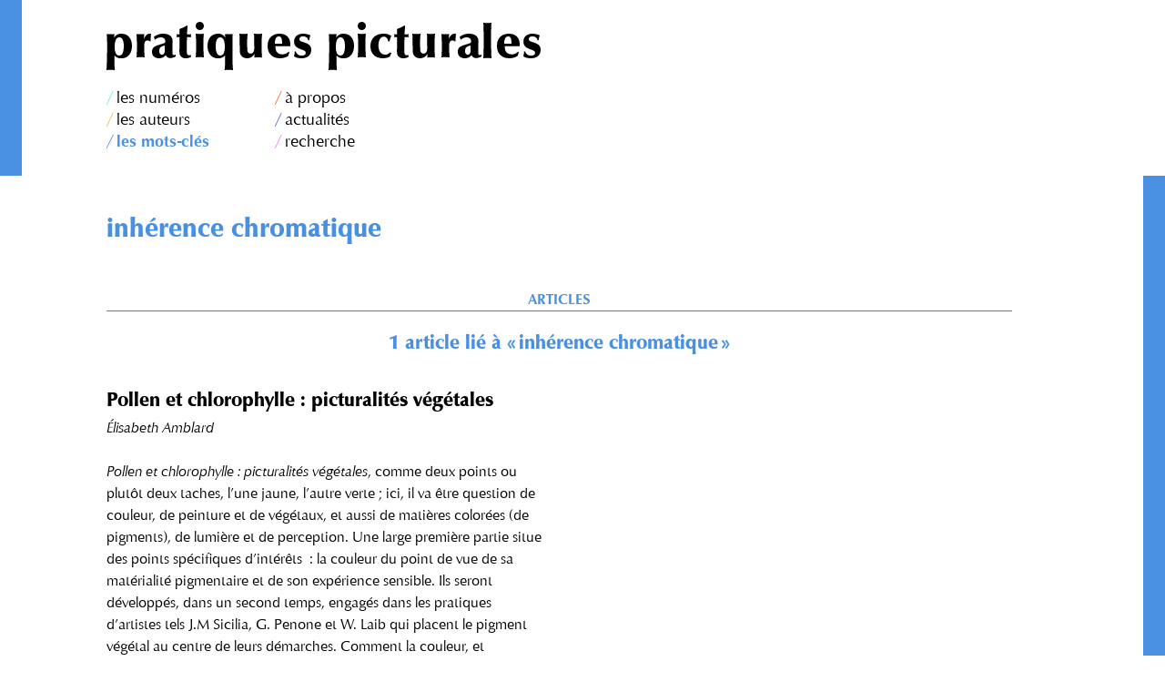

--- FILE ---
content_type: text/html; charset=utf-8
request_url: https://pratiques-picturales.net/mot40.html
body_size: 8947
content:
<!DOCTYPE HTML>
<html class="page page_mot ltr fr no-js" lang="fr" dir="ltr">
	<head>
		<script type='text/javascript'>/*<![CDATA[*/(function(H){H.className=H.className.replace(/\bno-js\b/,'js')})(document.documentElement);/*]]>*/</script>
		
		<meta http-equiv="Content-Type" content="text/html; charset=utf-8" />

		<title>inhérence chromatique / Pratiques picturales</title>

<link rel="canonical" href="https://pratiques-picturales.net/mot40.html" /><meta name="viewport" content="width=device-width, initial-scale=1" />
<meta name="generator" content="SPIP 4.4.7" />
<link rel="alternate" type="application/rss+xml" title="Pratiques picturales : Syndiquer tout le site" href="spip.php?page=backend"/>
<link rel="apple-touch-icon" sizes="180x180" href="plugins/pratiques-picturales-2.0.2/img/favicons/apple-touch-icon.png">
<link rel="icon" type="image/png" sizes="32x32" href="plugins/pratiques-picturales-2.0.2/img/favicons/favicon-32x32.png">
<link rel="icon" type="image/png" sizes="16x16" href="plugins/pratiques-picturales-2.0.2/img/favicons/favicon-16x16.png">
<link rel="mask-icon" href="plugins/pratiques-picturales-2.0.2/img/favicons/safari-pinned-tab.svg" color="#50e3c2">
<meta name="msapplication-TileColor" content="#9f00a7">
<meta name="theme-color" content="#ffffff"><script type='text/javascript'>var var_zajax_content='content';</script><script>
var mediabox_settings={"auto_detect":true,"ns":"box","tt_img":true,"sel_g":".galerie,#documents_portfolio a[type='image\/jpeg'],#documents_portfolio a[type='image\/png'],#documents_portfolio a[type='image\/gif']","sel_c":".mediabox","str_ssStart":"Diaporama","str_ssStop":"Arr\u00eater","str_cur":"{current}\/{total}","str_prev":"Pr\u00e9c\u00e9dent","str_next":"Suivant","str_close":"Fermer","str_loading":"Chargement\u2026","str_petc":"Taper \u2019Echap\u2019 pour fermer","str_dialTitDef":"Boite de dialogue","str_dialTitMed":"Affichage d\u2019un media","splash_url":"","lity":{"skin":"_simple-dark","maxWidth":"90%","maxHeight":"90%","minWidth":"400px","minHeight":"","slideshow_speed":"2500","opacite":"0.9","defaultCaptionState":"expanded"}};
</script>
<!-- insert_head_css --><link rel='stylesheet' href='local/cache-css/78506ec8f28a49364a2ba631274dff7d.css?1765294397' type='text/css' />






<script type='text/javascript' src='local/cache-js/8d8b943bdc6e56ad3947f78f79dd2f4f.js?1765287370'></script>










<!-- insert_head -->	<!-- Plugin Métas + -->
<!-- Dublin Core -->
<link rel="schema.DC" href="https://purl.org/dc/elements/1.1/" />
<link rel="schema.DCTERMS" href="https://purl.org/dc/terms/" />
<meta name="DC.Format" content="text/html" />
<meta name="DC.Type" content="Text" />
<meta name="DC.Language" content="fr" />
<meta name="DC.Title" lang="fr" content="inh&#233;rence chromatique &#8211; Pratiques picturales" />


<meta name="DC.Date.Modified" content="2016-02-08" />
<meta name="DC.Identifier" content="https://pratiques-picturales.net/mot40.html" />
<meta name="DC.Publisher" content="Pratiques picturales" />
<meta name="DC.Source" content="https://pratiques-picturales.net" />

<meta name="DC.Creator" content="Pratiques picturales" />





<!-- Open Graph -->

<meta property="og:site_name" content="Pratiques picturales" />
<meta property="og:type" content="article" />
<meta property="og:title" content="inh&#233;rence chromatique &#8211; Pratiques picturales" />
<meta property="og:locale" content="fr_FR" />
<meta property="og:url" content="https://pratiques-picturales.net/mot40.html" />




<meta property="article:modified_time" content="2016-02-08" />

<meta property="article:author" content="Pratiques picturales" />








<!-- Twitter Card -->
<meta name="twitter:card" content="summary" />
<meta name="twitter:title" content="inh&#233;rence chromatique &#8211; Pratiques picturales" />

<meta name="twitter:dnt" content="on" />
<meta name="twitter:url" content="https://pratiques-picturales.net/mot40.html" />
</head>
	<body id="js-page-body" class=" page-body page_mot">
  <header class="page-head t-mots__border">

  <div class="wrapper">

    <div class="layout">

      <div class="layout__item u-11/12-m-and-l u-1/12-push-m-and-l">

        <nav class="site-nav">
          <a href="https://pratiques-picturales.net" class="site-nav__home"><svg xmlns="http://www.w3.org/2000/svg" preserveAspectRatio="xMinYMin meet" width="477" height="53" viewBox="0 0 477 53" version="1.1" class="site-nav__logo"><title>Pratiques picturales</title><path class="site-nav__logo-fill" d="M8.74 13.37C7.39 13.53 6.04 13.63 4.69 13.63 2.91 13.63 1.73 13.53 0.22 13.37 0.7 17.33 0.65 22.93 0.65 30.01 0.65 37.25 0.54 44.39 0 53 1.19 52.84 2.86 52.74 4.32 52.74 5.77 52.74 7.77 52.79 9.17 53 8.74 48.88 8.69 44.76 8.69 36.83 10.95 39.21 12.89 40.11 16.24 40.11 24.44 40.11 28 33.66 28 26.47 28 18.76 24.06 13 16.29 13 11.87 13 9.93 15.17 8.47 17.28L8.74 13.37ZM9 27.27C9 22.94 9.89 17 14 17 18.47 17 19 23.31 19 26.57 19 32.56 17.79 37 13.89 37 9.42 37 9 30.69 9 27.27L9 27.27ZM48.63 21.13C48.47 17.37 48.79 14.77 49 13.05 46.37 12.89 43.58 12.74 41.11 18.83L41.47 13.36C40.84 13.47 39.21 13.62 37.37 13.62 35.37 13.62 33.74 13.47 33 13.36 33.42 18.21 33.42 22.17 33.42 27.69 33.42 34.41 33.32 35.77 33.05 39 33.68 38.9 35.42 38.74 37.21 38.74 38.74 38.74 40.63 38.79 42 39 41.53 34.41 41.47 29.52 41.47 27.8 41.47 24.46 41.47 20.4 45.16 20.4 46.21 20.4 47.11 20.87 48 21.49L48.63 21.13ZM53.08 19.82C54.11 18.87 56.16 17.04 59.78 17.04 62.97 17.04 64.65 18.61 64.65 21.55 64.65 22.96 64.59 23.17 60.81 24.27 53.57 26.37 50 27.47 50 32.92 50 35.96 51.68 40 57.68 40 62.16 40 64 37.75 65.08 36.38 65.46 37.38 66.54 39.79 70.22 39.79 72.59 39.79 74.92 38.64 76 37.96 75.89 37.27 75.89 36.59 76 35.86 75.57 36.28 74.81 36.49 74.22 36.49 72.38 36.49 72.38 34.76 72.38 32.82 72.38 27.57 72.65 24.06 72.65 21.55 72.65 19.34 72.22 17.09 70.38 15.52 68.16 13.63 65.14 13 62.27 13 59.46 13 55.68 13.63 52 16.46 52.54 17.4 52.81 18.66 52.97 19.76L53.08 19.82ZM64 26C64 31.05 64 32.6 63.75 33.66 63.4 35.15 62.36 36 60.98 36 58.35 36 58 33.66 58 32.06 58 28.34 59.29 27.06 64 26L64 26ZM88.47 4C87 4.84 84.26 6.47 80.16 7.88 80.21 9.88 80.32 11.5 80.32 13.81 79.53 13.81 78.32 13.66 77 13.55 77.11 14.08 77.21 14.44 77.21 15.18 77.21 15.97 77.16 16.38 77 16.91 78.05 16.8 79.32 16.65 80.32 16.65 80.32 21 80.11 27.93 80.11 32.29 80.11 34.96 80.42 36.54 81.84 38.01 83.11 39.32 84.84 40 87.11 40 89 40 90.58 39.53 92.89 38.79 92.84 38.53 92.74 38.06 92.74 37.53 92.74 37.11 92.79 36.69 92.89 36.22 92.32 36.48 91.47 36.69 90.84 36.69 88.26 36.69 88.26 34.33 88.26 31.18 88.26 26.67 88.32 21.11 88.47 16.65 89.68 16.65 91.47 16.8 93 16.91 92.89 16.54 92.79 16.02 92.79 15.18 92.79 14.44 92.89 14.08 93 13.55 91.42 13.66 89.63 13.81 88.47 13.81 88.47 12.03 88.89 7.57 89.11 4.47L88.47 4ZM102.53 0C99.99 0 98 2.05 98 4.47 98 7.01 100.05 9 102.53 9 104.95 9 107 7.01 107 4.47 107 2.05 105.01 0 102.53 0L102.53 0ZM98.53 25.79C98.53 29.91 98.42 34.98 98.05 39 99.06 38.84 100.81 38.74 102.39 38.74 103.88 38.74 105.73 38.84 107 39 106.63 34.77 106.47 28.75 106.47 24.36 106.47 20.61 106.52 16.75 106.89 13 105.46 13.16 104.04 13.26 102.55 13.26 101.07 13.26 99.43 13.16 98 13 98.48 17.23 98.53 21.56 98.53 25.79L98.53 25.79ZM130.49 17.28C129.15 15.38 127.26 13 122.74 13 115.36 13 111 18.18 111 26.47 111 32.76 113.85 40.11 122.79 40.11 127.1 40.11 129.04 38.2 130.28 36.83L130.28 42.01C130.28 46.5 130.12 50.31 129.79 53 130.65 52.89 132.38 52.74 134.37 52.74 136.09 52.74 137.87 52.84 139 53 138.46 47.45 138.41 40 138.41 31.65 138.41 22.72 138.41 17.39 138.68 13.37 137.38 13.58 136.04 13.63 134.75 13.63 133.24 13.63 131.73 13.53 130.22 13.37L130.49 17.28ZM125.05 17C128.89 17 130 22.4 130 27.27 130 30.69 129.58 37 125.11 37 121.16 37 120 32.4 120 26.57 120 24.91 120 17 125.05 17L125.05 17ZM162.39 39.25C162.91 39.15 164.64 38.99 166.59 38.99 168.48 38.99 170.11 39.15 170.89 39.25 170.68 36.58 170.42 31.04 170.42 25.22 170.42 22.02 170.58 16.52 171 13 170.21 13.11 168.58 13.27 166.64 13.27 164.96 13.27 163.28 13.16 162.07 13 162.28 16.9 162.39 24.74 162.39 28.9 162.39 31.62 161.65 34.88 158.34 34.88 156.03 34.88 155.03 33.33 154.77 31.2 154.61 29.81 154.56 23.3 154.56 21.38 154.56 18.39 154.72 15.93 155.09 13 154.3 13.11 152.62 13.27 150.67 13.27 149.2 13.27 147.42 13.21 146 13 146.05 14.92 146.32 16.84 146.32 18.76 146.32 21.38 146.42 28.42 146.42 31.68 146.42 36.75 149.57 40 154.56 40 156.77 40 159.92 39.36 162.75 35.14L162.39 39.25ZM200.16 32.71C197.59 35.49 194.8 35.7 193.23 35.7 186.19 35.7 185.56 30.09 185.61 26.84 189.08 26.68 190.5 26.63 192.7 26.63 195.75 26.63 198.8 26.68 201.84 26.84 201.89 26.37 202 25.37 202 24.74 202 18.19 198.38 13 190.18 13 183.46 13 177 16.62 177 26.42 177 34.34 181.78 40 190.5 40 192.39 40 196.54 39.69 199.74 37.43 200 36.43 200.32 35.28 201.11 33.6L200.16 32.71ZM185 24C184.9 17.67 187.22 16 189.29 16 191.92 16 192.95 18.03 193 24L185 24ZM222.78 20.17C222.99 17.92 223.47 16.35 224.05 14.88 221.51 13.63 218.65 13 215.79 13 211.98 13 206.11 14.78 206.11 21.69 206.11 25.98 208.33 28.28 213.25 30.01 217.38 31.47 218.91 31.99 218.91 34.03 218.91 36.49 216.37 37.12 214.36 37.12 210.66 37.12 208.7 34.72 208.01 32.47L206.85 32.36C206.85 33.2 206.74 34.03 206.64 34.87 206.48 35.87 206.32 36.86 206 37.85 207.16 38.59 209.44 40 214.31 40 219.5 40 225 37.7 225 30.69 225 25.35 221.24 23.78 215.26 21.95 213.41 21.37 211.93 20.64 211.93 18.81 211.93 16.66 214.15 15.93 215.95 15.93 220.34 15.93 221.19 18.65 221.61 20.17L222.78 20.17ZM252.74 13.37C251.39 13.53 250.04 13.63 248.69 13.63 246.91 13.63 245.73 13.53 244.22 13.37 244.7 17.33 244.65 22.93 244.65 30.01 244.65 37.25 244.54 44.39 244 53 245.19 52.84 246.86 52.74 248.32 52.74 249.77 52.74 251.77 52.79 253.17 53 252.74 48.88 252.69 44.76 252.69 36.83 254.95 39.21 256.89 40.11 260.24 40.11 268.44 40.11 272 33.66 272 26.47 272 18.76 268.06 13 260.29 13 255.87 13 253.93 15.17 252.47 17.28L252.74 13.37ZM252 27.27C252 22.94 252.89 17 257 17 261.47 17 262 23.31 262 26.57 262 32.56 260.79 37 256.89 37 252.42 37 252 30.69 252 27.27L252 27.27ZM280.53 0C277.99 0 276 2.05 276 4.47 276 7.01 278.05 9 280.53 9 282.95 9 285 7.01 285 4.47 285 2.05 283.01 0 280.53 0L280.53 0ZM276.53 25.79C276.53 29.91 276.42 34.98 276.05 39 277.06 38.84 278.81 38.74 280.39 38.74 281.88 38.74 283.73 38.84 285 39 284.63 34.77 284.47 28.75 284.47 24.36 284.47 20.61 284.52 16.75 284.89 13 283.46 13.16 282.04 13.26 280.55 13.26 279.07 13.26 277.43 13.16 276 13 276.48 17.23 276.53 21.56 276.53 25.79L276.53 25.79ZM311.94 33.42C309.15 35.84 307.62 36 306.51 36 300.76 36 298.81 31.16 298.81 26.16 298.81 23.26 299.39 16.26 304.77 16.26 306.56 16.26 308.99 17.47 309.52 21.47L311.05 21.47C311.21 20.37 311.63 18.21 312.95 15.47 311.58 14.53 309.25 13 304.45 13 300.76 13 290 14.26 290 26.89 290 33.42 293.85 40 303.77 40 308.04 40 310.47 38.74 311.36 38.05 312.05 36.26 312.31 35.58 313 34.47L311.94 33.42ZM327.47 4C326 4.84 323.26 6.47 319.16 7.88 319.21 9.88 319.32 11.5 319.32 13.81 318.53 13.81 317.32 13.66 316 13.55 316.11 14.08 316.21 14.44 316.21 15.18 316.21 15.97 316.16 16.38 316 16.91 317.05 16.8 318.32 16.65 319.32 16.65 319.32 21 319.11 27.93 319.11 32.29 319.11 34.96 319.42 36.54 320.84 38.01 322.11 39.32 323.84 40 326.11 40 328 40 329.58 39.53 331.89 38.79 331.84 38.53 331.74 38.06 331.74 37.53 331.74 37.11 331.79 36.69 331.89 36.22 331.32 36.48 330.47 36.69 329.84 36.69 327.26 36.69 327.26 34.33 327.26 31.18 327.26 26.67 327.32 21.11 327.47 16.65 328.68 16.65 330.47 16.8 332 16.91 331.89 16.54 331.79 16.02 331.79 15.18 331.79 14.44 331.89 14.08 332 13.55 330.42 13.66 328.63 13.81 327.47 13.81 327.47 12.03 327.89 7.57 328.11 4.47L327.47 4ZM352.39 39.25C352.91 39.15 354.64 38.99 356.59 38.99 358.48 38.99 360.11 39.15 360.89 39.25 360.68 36.58 360.42 31.04 360.42 25.22 360.42 22.02 360.58 16.52 361 13 360.21 13.11 358.58 13.27 356.64 13.27 354.96 13.27 353.28 13.16 352.07 13 352.28 16.9 352.39 24.74 352.39 28.9 352.39 31.62 351.65 34.88 348.34 34.88 346.03 34.88 345.03 33.33 344.77 31.2 344.61 29.81 344.56 23.3 344.56 21.38 344.56 18.39 344.72 15.93 345.09 13 344.3 13.11 342.62 13.27 340.67 13.27 339.2 13.27 337.42 13.21 336 13 336.05 14.92 336.32 16.84 336.32 18.76 336.32 21.38 336.42 28.42 336.42 31.68 336.42 36.75 339.57 40 344.56 40 346.77 40 349.92 39.36 352.75 35.14L352.39 39.25ZM383.63 21.13C383.47 17.37 383.79 14.77 384 13.05 381.37 12.89 378.58 12.74 376.11 18.83L376.47 13.36C375.84 13.47 374.21 13.62 372.37 13.62 370.37 13.62 368.74 13.47 368 13.36 368.42 18.21 368.42 22.17 368.42 27.69 368.42 34.41 368.32 35.77 368.05 39 368.68 38.9 370.42 38.74 372.21 38.74 373.74 38.74 375.63 38.79 377 39 376.53 34.41 376.47 29.52 376.47 27.8 376.47 24.46 376.47 20.4 380.16 20.4 381.21 20.4 382.11 20.87 383 21.49L383.63 21.13ZM389.08 19.82C390.11 18.87 392.16 17.04 395.78 17.04 398.97 17.04 400.65 18.61 400.65 21.55 400.65 22.96 400.59 23.17 396.81 24.27 389.57 26.37 386 27.47 386 32.92 386 35.96 387.68 40 393.68 40 398.16 40 400 37.75 401.08 36.38 401.46 37.38 402.54 39.79 406.22 39.79 408.59 39.79 410.92 38.64 412 37.96 411.89 37.27 411.89 36.59 412 35.86 411.57 36.28 410.81 36.49 410.22 36.49 408.38 36.49 408.38 34.76 408.38 32.82 408.38 27.57 408.65 24.06 408.65 21.55 408.65 19.34 408.22 17.09 406.38 15.52 404.16 13.63 401.14 13 398.27 13 395.46 13 391.68 13.63 388 16.46 388.54 17.4 388.81 18.66 388.97 19.76L389.08 19.82ZM400 26C400 31.05 400 32.6 399.75 33.66 399.4 35.15 398.36 36 396.98 36 394.35 36 394 33.66 394 32.06 394 28.34 395.29 27.06 400 26L400 26ZM422.53 18.96C422.53 11.07 422.69 3.76 422.95 1 421.95 1.16 420.33 1.26 418.5 1.26 416.72 1.26 415.05 1.16 414 1 414.37 4.44 414.47 15.89 414.47 19.28 414.47 25.22 414.37 34.49 414.05 40 415.52 39.79 417.03 39.74 418.5 39.74 419.97 39.74 421.48 39.79 423 40 422.69 35.13 422.53 26.75 422.53 18.96L422.53 18.96ZM452.16 32.71C449.59 35.49 446.8 35.7 445.23 35.7 438.19 35.7 437.56 30.09 437.61 26.84 441.08 26.68 442.5 26.63 444.7 26.63 447.75 26.63 450.8 26.68 453.84 26.84 453.89 26.37 454 25.37 454 24.74 454 18.19 450.38 13 442.18 13 435.46 13 429 16.62 429 26.42 429 34.34 433.78 40 442.5 40 444.39 40 448.54 39.69 451.74 37.43 452 36.43 452.32 35.28 453.11 33.6L452.16 32.71ZM437 24C436.9 17.67 439.22 16 441.29 16 443.92 16 444.95 18.03 445 24L437 24ZM474.78 20.17C474.99 17.92 475.47 16.35 476.05 14.88 473.51 13.63 470.65 13 467.79 13 463.98 13 458.11 14.78 458.11 21.69 458.11 25.98 460.33 28.28 465.25 30.01 469.38 31.47 470.91 31.99 470.91 34.03 470.91 36.49 468.37 37.12 466.36 37.12 462.66 37.12 460.7 34.72 460.01 32.47L458.85 32.36C458.85 33.2 458.74 34.03 458.64 34.87 458.48 35.87 458.32 36.86 458 37.85 459.16 38.59 461.44 40 466.31 40 471.5 40 477 37.7 477 30.69 477 25.35 473.24 23.78 467.26 21.95 465.41 21.37 463.93 20.64 463.93 18.81 463.93 16.66 466.15 15.93 467.95 15.93 472.34 15.93 473.19 18.65 473.61 20.17L474.78 20.17Z" /></svg></a>
          <div class="site-nav__container">
            <ul class="menu-liste menu-items site-nav__list" data-depth="0">
		<li class="menu-entree item site-nav__item">
    <a href="rubrique1.html" class="site-nav__link nav__link t-1__color-nav"><span class="nav__label">les numéros</span></a> 
		</li>
		<li class="menu-entree item site-nav__item">
    <a href="spip.php?page=auteurs" class="site-nav__link nav__link t-auteurs__color-nav"><span class="nav__label">les auteurs</span></a> 
		</li>
		<li class="menu-entree item site-nav__itemmot on active">
    <a href="spip.php?page=mots" class="site-nav__link nav__link t-mots__color-nav"><span class="nav__label">les mots-clés</span></a> 
		</li>
		
	</ul>
            <ul class="menu-liste menu-items site-nav__list" data-depth="0">
		<li class="menu-entree item site-nav__item">
    <a href="article2.html" class="site-nav__link nav__link t-apropos__color-nav"><span class="nav__label">à propos</span></a> 
		</li>
		<li class="menu-entree item site-nav__item">
    <a href="rubrique6.html" class="site-nav__link nav__link t-6__color-nav"><span class="nav__label">actualités</span></a> 
		</li>
		<li class="menu-entree item site-nav__item">
    <a href="spip.php?page=recherche" class="site-nav__link nav__link t-recherche__color-nav"><span class="nav__label">recherche</span></a> 
		</li>
		
	</ul>
          </div><!-- /.layout -->
        </nav>

      </div><!-- /.layout__item -->

    </div><!-- /.layout -->

  </div><!-- /.wrapper -->

</header>  <main class="page-content t-mots__border">
    <div class="wrapper">
      <article class="element element--container mot">
  <div class="layout">
    <div class="layout__item u-11/12-m-and-l u-1/12-push-m-and-l">
      <header class="element__header element__section">
        <h1 class="element__title alpha t-mots__color">inhérence chromatique</h1>
      </header>
    </div>
    <div class="layout__item u-11/12-m-and-l u-1/12-push-m-and-l element__content">
      <div class="layout">
        <div class="layout__item u-8/12-l">
          
          
        </div>

         
          <div id="js-tabs" class="layout__item">
            <nav class="tabs-nav t-mots__tabs-border">
              <ul class="tabs tabs__list t-mots__tabs-color">
                <li class="tabs__item t-mots__tabs-border"><a href="#articles" class="tabs__link">Articles</a></li>
                
                
              </ul>
            </nav>
            <div class="tabs-content">
              <section id="articles" class="tabs-content__item">
                 
                  <div class='ajaxbloc' data-ajax-env='jWQpehheox+uwsT0RwCxvgmUdu/qh0I7p4L6xAgSpS4notIJbiylgsw3hDXbMgZmDj+2WwQm+KU8YXwbOrrljqWHtA+Y66UiRl2mfbU6+Ga9GIHqAXxVCNC4U93Y4oP3gekFvFsjFAujxi3D5cEh4H/j7pH67eIRHd8bFYwIE1tbvsqC0LcWYUmFk2cokdktLoueN67u+wE70Mp+qiDwlpuAHfXM67c5pjsYKQH2o3gL1pVxZxaZ89yqJ3pGiA6OF+xhjloIgzA0R0U8gGTyPT0Vle/SGH4249ZwIFzPvM1ACBu/B3RQuvr7p9urnF9Rr9BmYGlEs6ezlwj/TU8OIWf9r9hcTpS9vjNrjA==' data-origin="mot40.html">


  <a id='pagination_articles' class='pagination_ancre'></a>
  <h1 class="tabs-content__title t-mots__color gamma">1 article lié à « inhérence chromatique »</h1>
  <div class="layout">
    <div class="layout__item u-6/12-m-and-l">
        <article class="element resume article-resume">
  <a href="article18.html" class="element__link t-3__color--hover">
    <header class="element__header ">
      <h1 class="element__title gamma">Pollen et chlorophylle&nbsp;: picturalités végétales</h1>
      
      <p class="element__authors element__authors--resume"><span rel="author">Élisabeth&nbsp;Amblard</span></p>
    </header>
	
	
    <div class="article-resume__desc ">
      <p><i>Pollen et chlorophylle&nbsp;: picturalités végétales</i>, comme deux points ou plutôt deux taches, l’une jaune, l’autre verte&nbsp;; ici, il va être question de couleur, de peinture et de végétaux, et aussi de matières colorées (de pigments), de lumière et de perception. Une large première partie situe des points spécifiques d’intérêts<strong> </strong>&nbsp;: la couleur du point de vue de sa matérialité pigmentaire et de son expérience sensible. Ils seront développés, dans un second temps, engagés dans les pratiques d’artistes tels J.M Sicilia, G. Penone et W. Laib qui placent le pigment végétal au centre de leurs démarches. Comment la couleur, et particulièrement le pigment dans ses ancestrales et contemporaines qualités, en tant que suc, poudre et molécule, s’inscrit dans la perspective des pratiques picturales&nbsp;? Comment donne-t-il à penser spécifiquement les natures (lumineuses, coloriques et chromatiques, pérennes ou instables) d’une matière vivante à l’œuvre&nbsp;?</p>
    </div>
    <p class="element__next article-resume__next t-3__icon-next t-3__icon-next--std">La suite <svg xmlns="http://www.w3.org/2000/svg" xmlns:xlink="http://www.w3.org/1999/xlink" width="32" height="32" viewBox="0 0 32 32" version="1.1" class="icon icon-next"><title>icon-next</title><path class="icon-next__fill" d="M9.37 9.6L16.3 16.78 16.31 15.38 9.38 22.35 10.8 23.76 17.72 16.79 18.41 16.09 17.73 15.39 10.81 8.21 9.37 9.6 9.37 9.6Z"/><path class="icon-next__fill" d="M16.27 9.64L23.19 16.82 23.2 15.42 16.28 22.39 17.69 23.8 24.62 16.83 25.31 16.13 24.63 15.43 17.71 8.25 16.27 9.64 16.27 9.64Z"/></svg></p>
  </a>
</article>
      </div>
  </div>
  

</div><!--ajaxbloc-->
              </section>
              
              
            </div>
          </div>
        
      </div>
    </div>

    <div class="layout__item">
      <div class="breadcrumb">
  <a class="breadcrumb__item nav__link t-sommaire__color-nav" href="https://pratiques-picturales.net"><span class="nav__label">Accueil</span></a>
  <a href="spip.php?page=mots" class="breadcrumb__item nav__link t-mots__color-nav"><span class="nav__label">Les mots-clés</span></a>
  <strong class="breadcrumb__item nav__link is-active t-mots__color-nav"><span class="nav__label">inhérence chromatique</span></strong>
</div>
    </div>

  </div>
</article>    </div><!-- /.wrapper -->
  </main>
  <div class="page-foot t-mots__border">
  <div class="wrapper">
    <div class="layout">
      <div class="layout__item u-11/12-m-and-l u-1/12-push-m-and-l">
        <aside class="page-sub-footer">
          
          <section class="related-about">
            <h1 class="related__title t-apropos__color">À propos</h1>
            <div class="related__desc-block"><p>Pratiques picturales est une revue en ligne du programme de recherche &#171;&nbsp;Pratiques picturales&nbsp;: peindre, regarder, énoncer&nbsp;&#187; de l’institut Acte (EA 7539 Art, création, théorie, esthétique), École des arts, Université Paris 1 Panthéon-Sorbonne.</p>
<p>Elle publie les actes des journées d’étude, colloques et manifestations de l’équipe de recherche. Elle a aussi pour ambition d’être un lieu d’interrogations sur la peinture&nbsp;: Que faisons-nous en peinture&nbsp;? Que nous fait la peinture&nbsp;? Comment énoncer la peinture&nbsp;?</p></div>
            <div class="related__desc related__desc--about-links">
              <div>
                <a class="related__link nav__link t-apropos__color-nav" href="article2.html#La-revue"><span class="nav__label">La revue</span></a>
                <a class="related__link nav__link t-apropos__color-nav" href="article2.html#L-equipe"><span class="nav__label">L'équipe</span></a>
              </div>
              <div>
                <a class="related__link nav__link t-apropos__color-nav" href="article2.html#Le-comite-scientifique"><span class="nav__label">Le comité scientifique</span></a>
                <a class="related__link nav__link t-apropos__color-nav" href="article2.html#Le-comite-editorial"><span class="nav__label">Le comité éditorial</span></a>
              </div>
            </div>
            <p class="related__desc related__desc--aff">Pratiques picturales est un programme de recherches<a href="http://www.institut-acte.cnrs.fr" class="related__logo-aff">Institut Acte</a></p>
          </section>
          
          
          <section class="related-issue">
            <h1 class="related__title t-1__color">Dernier numéro</h1>
            <div class="cover">
              <a class="element__link element__link--color" href="rubrique10.html">
  <img
	src="local/cache-vignettes/L720xH490/rubon10-3ce84-fd05d.jpg?1717339755" class='spip_logo' width='720' height='490' alt='Le devenir brouillon de la peinture' />
  <div class="cover__body cover__body--short t-10__bg">
    <h2 class="element__title cover__title gamma">Le devenir brouillon de la peinture</h2>
    <p class="element__subtitle cover__subtitle">numéro 07/2023</p>
    <p class="element__next cover__desc cover__next t-10__icon-next--cover">Lire le sommaire <svg xmlns="http://www.w3.org/2000/svg" xmlns:xlink="http://www.w3.org/1999/xlink" width="32" height="32" viewBox="0 0 32 32" version="1.1" class="icon icon-next"><title>icon-next</title><path class="icon-next__fill" d="M9.37 9.6L16.3 16.78 16.31 15.38 9.38 22.35 10.8 23.76 17.72 16.79 18.41 16.09 17.73 15.39 10.81 8.21 9.37 9.6 9.37 9.6Z"/><path class="icon-next__fill" d="M16.27 9.64L23.19 16.82 23.2 15.42 16.28 22.39 17.69 23.8 24.62 16.83 25.31 16.13 24.63 15.43 17.71 8.25 16.27 9.64 16.27 9.64Z"/></svg></p>
  </div>
</a>            </div>
          </section>
          
        </aside>

        <footer class="page-footer">
  <p class="page-footer__item"><svg xmlns="http://www.w3.org/2000/svg" preserveAspectRatio="xMinYMin meet" width="477" height="53" viewBox="0 0 477 53" version="1.1" class="page-footer__logo"><title>Pratiques picturales</title><path class="site-nav__logo-fill" d="M8.74 13.37C7.39 13.53 6.04 13.63 4.69 13.63 2.91 13.63 1.73 13.53 0.22 13.37 0.7 17.33 0.65 22.93 0.65 30.01 0.65 37.25 0.54 44.39 0 53 1.19 52.84 2.86 52.74 4.32 52.74 5.77 52.74 7.77 52.79 9.17 53 8.74 48.88 8.69 44.76 8.69 36.83 10.95 39.21 12.89 40.11 16.24 40.11 24.44 40.11 28 33.66 28 26.47 28 18.76 24.06 13 16.29 13 11.87 13 9.93 15.17 8.47 17.28L8.74 13.37ZM9 27.27C9 22.94 9.89 17 14 17 18.47 17 19 23.31 19 26.57 19 32.56 17.79 37 13.89 37 9.42 37 9 30.69 9 27.27L9 27.27ZM48.63 21.13C48.47 17.37 48.79 14.77 49 13.05 46.37 12.89 43.58 12.74 41.11 18.83L41.47 13.36C40.84 13.47 39.21 13.62 37.37 13.62 35.37 13.62 33.74 13.47 33 13.36 33.42 18.21 33.42 22.17 33.42 27.69 33.42 34.41 33.32 35.77 33.05 39 33.68 38.9 35.42 38.74 37.21 38.74 38.74 38.74 40.63 38.79 42 39 41.53 34.41 41.47 29.52 41.47 27.8 41.47 24.46 41.47 20.4 45.16 20.4 46.21 20.4 47.11 20.87 48 21.49L48.63 21.13ZM53.08 19.82C54.11 18.87 56.16 17.04 59.78 17.04 62.97 17.04 64.65 18.61 64.65 21.55 64.65 22.96 64.59 23.17 60.81 24.27 53.57 26.37 50 27.47 50 32.92 50 35.96 51.68 40 57.68 40 62.16 40 64 37.75 65.08 36.38 65.46 37.38 66.54 39.79 70.22 39.79 72.59 39.79 74.92 38.64 76 37.96 75.89 37.27 75.89 36.59 76 35.86 75.57 36.28 74.81 36.49 74.22 36.49 72.38 36.49 72.38 34.76 72.38 32.82 72.38 27.57 72.65 24.06 72.65 21.55 72.65 19.34 72.22 17.09 70.38 15.52 68.16 13.63 65.14 13 62.27 13 59.46 13 55.68 13.63 52 16.46 52.54 17.4 52.81 18.66 52.97 19.76L53.08 19.82ZM64 26C64 31.05 64 32.6 63.75 33.66 63.4 35.15 62.36 36 60.98 36 58.35 36 58 33.66 58 32.06 58 28.34 59.29 27.06 64 26L64 26ZM88.47 4C87 4.84 84.26 6.47 80.16 7.88 80.21 9.88 80.32 11.5 80.32 13.81 79.53 13.81 78.32 13.66 77 13.55 77.11 14.08 77.21 14.44 77.21 15.18 77.21 15.97 77.16 16.38 77 16.91 78.05 16.8 79.32 16.65 80.32 16.65 80.32 21 80.11 27.93 80.11 32.29 80.11 34.96 80.42 36.54 81.84 38.01 83.11 39.32 84.84 40 87.11 40 89 40 90.58 39.53 92.89 38.79 92.84 38.53 92.74 38.06 92.74 37.53 92.74 37.11 92.79 36.69 92.89 36.22 92.32 36.48 91.47 36.69 90.84 36.69 88.26 36.69 88.26 34.33 88.26 31.18 88.26 26.67 88.32 21.11 88.47 16.65 89.68 16.65 91.47 16.8 93 16.91 92.89 16.54 92.79 16.02 92.79 15.18 92.79 14.44 92.89 14.08 93 13.55 91.42 13.66 89.63 13.81 88.47 13.81 88.47 12.03 88.89 7.57 89.11 4.47L88.47 4ZM102.53 0C99.99 0 98 2.05 98 4.47 98 7.01 100.05 9 102.53 9 104.95 9 107 7.01 107 4.47 107 2.05 105.01 0 102.53 0L102.53 0ZM98.53 25.79C98.53 29.91 98.42 34.98 98.05 39 99.06 38.84 100.81 38.74 102.39 38.74 103.88 38.74 105.73 38.84 107 39 106.63 34.77 106.47 28.75 106.47 24.36 106.47 20.61 106.52 16.75 106.89 13 105.46 13.16 104.04 13.26 102.55 13.26 101.07 13.26 99.43 13.16 98 13 98.48 17.23 98.53 21.56 98.53 25.79L98.53 25.79ZM130.49 17.28C129.15 15.38 127.26 13 122.74 13 115.36 13 111 18.18 111 26.47 111 32.76 113.85 40.11 122.79 40.11 127.1 40.11 129.04 38.2 130.28 36.83L130.28 42.01C130.28 46.5 130.12 50.31 129.79 53 130.65 52.89 132.38 52.74 134.37 52.74 136.09 52.74 137.87 52.84 139 53 138.46 47.45 138.41 40 138.41 31.65 138.41 22.72 138.41 17.39 138.68 13.37 137.38 13.58 136.04 13.63 134.75 13.63 133.24 13.63 131.73 13.53 130.22 13.37L130.49 17.28ZM125.05 17C128.89 17 130 22.4 130 27.27 130 30.69 129.58 37 125.11 37 121.16 37 120 32.4 120 26.57 120 24.91 120 17 125.05 17L125.05 17ZM162.39 39.25C162.91 39.15 164.64 38.99 166.59 38.99 168.48 38.99 170.11 39.15 170.89 39.25 170.68 36.58 170.42 31.04 170.42 25.22 170.42 22.02 170.58 16.52 171 13 170.21 13.11 168.58 13.27 166.64 13.27 164.96 13.27 163.28 13.16 162.07 13 162.28 16.9 162.39 24.74 162.39 28.9 162.39 31.62 161.65 34.88 158.34 34.88 156.03 34.88 155.03 33.33 154.77 31.2 154.61 29.81 154.56 23.3 154.56 21.38 154.56 18.39 154.72 15.93 155.09 13 154.3 13.11 152.62 13.27 150.67 13.27 149.2 13.27 147.42 13.21 146 13 146.05 14.92 146.32 16.84 146.32 18.76 146.32 21.38 146.42 28.42 146.42 31.68 146.42 36.75 149.57 40 154.56 40 156.77 40 159.92 39.36 162.75 35.14L162.39 39.25ZM200.16 32.71C197.59 35.49 194.8 35.7 193.23 35.7 186.19 35.7 185.56 30.09 185.61 26.84 189.08 26.68 190.5 26.63 192.7 26.63 195.75 26.63 198.8 26.68 201.84 26.84 201.89 26.37 202 25.37 202 24.74 202 18.19 198.38 13 190.18 13 183.46 13 177 16.62 177 26.42 177 34.34 181.78 40 190.5 40 192.39 40 196.54 39.69 199.74 37.43 200 36.43 200.32 35.28 201.11 33.6L200.16 32.71ZM185 24C184.9 17.67 187.22 16 189.29 16 191.92 16 192.95 18.03 193 24L185 24ZM222.78 20.17C222.99 17.92 223.47 16.35 224.05 14.88 221.51 13.63 218.65 13 215.79 13 211.98 13 206.11 14.78 206.11 21.69 206.11 25.98 208.33 28.28 213.25 30.01 217.38 31.47 218.91 31.99 218.91 34.03 218.91 36.49 216.37 37.12 214.36 37.12 210.66 37.12 208.7 34.72 208.01 32.47L206.85 32.36C206.85 33.2 206.74 34.03 206.64 34.87 206.48 35.87 206.32 36.86 206 37.85 207.16 38.59 209.44 40 214.31 40 219.5 40 225 37.7 225 30.69 225 25.35 221.24 23.78 215.26 21.95 213.41 21.37 211.93 20.64 211.93 18.81 211.93 16.66 214.15 15.93 215.95 15.93 220.34 15.93 221.19 18.65 221.61 20.17L222.78 20.17ZM252.74 13.37C251.39 13.53 250.04 13.63 248.69 13.63 246.91 13.63 245.73 13.53 244.22 13.37 244.7 17.33 244.65 22.93 244.65 30.01 244.65 37.25 244.54 44.39 244 53 245.19 52.84 246.86 52.74 248.32 52.74 249.77 52.74 251.77 52.79 253.17 53 252.74 48.88 252.69 44.76 252.69 36.83 254.95 39.21 256.89 40.11 260.24 40.11 268.44 40.11 272 33.66 272 26.47 272 18.76 268.06 13 260.29 13 255.87 13 253.93 15.17 252.47 17.28L252.74 13.37ZM252 27.27C252 22.94 252.89 17 257 17 261.47 17 262 23.31 262 26.57 262 32.56 260.79 37 256.89 37 252.42 37 252 30.69 252 27.27L252 27.27ZM280.53 0C277.99 0 276 2.05 276 4.47 276 7.01 278.05 9 280.53 9 282.95 9 285 7.01 285 4.47 285 2.05 283.01 0 280.53 0L280.53 0ZM276.53 25.79C276.53 29.91 276.42 34.98 276.05 39 277.06 38.84 278.81 38.74 280.39 38.74 281.88 38.74 283.73 38.84 285 39 284.63 34.77 284.47 28.75 284.47 24.36 284.47 20.61 284.52 16.75 284.89 13 283.46 13.16 282.04 13.26 280.55 13.26 279.07 13.26 277.43 13.16 276 13 276.48 17.23 276.53 21.56 276.53 25.79L276.53 25.79ZM311.94 33.42C309.15 35.84 307.62 36 306.51 36 300.76 36 298.81 31.16 298.81 26.16 298.81 23.26 299.39 16.26 304.77 16.26 306.56 16.26 308.99 17.47 309.52 21.47L311.05 21.47C311.21 20.37 311.63 18.21 312.95 15.47 311.58 14.53 309.25 13 304.45 13 300.76 13 290 14.26 290 26.89 290 33.42 293.85 40 303.77 40 308.04 40 310.47 38.74 311.36 38.05 312.05 36.26 312.31 35.58 313 34.47L311.94 33.42ZM327.47 4C326 4.84 323.26 6.47 319.16 7.88 319.21 9.88 319.32 11.5 319.32 13.81 318.53 13.81 317.32 13.66 316 13.55 316.11 14.08 316.21 14.44 316.21 15.18 316.21 15.97 316.16 16.38 316 16.91 317.05 16.8 318.32 16.65 319.32 16.65 319.32 21 319.11 27.93 319.11 32.29 319.11 34.96 319.42 36.54 320.84 38.01 322.11 39.32 323.84 40 326.11 40 328 40 329.58 39.53 331.89 38.79 331.84 38.53 331.74 38.06 331.74 37.53 331.74 37.11 331.79 36.69 331.89 36.22 331.32 36.48 330.47 36.69 329.84 36.69 327.26 36.69 327.26 34.33 327.26 31.18 327.26 26.67 327.32 21.11 327.47 16.65 328.68 16.65 330.47 16.8 332 16.91 331.89 16.54 331.79 16.02 331.79 15.18 331.79 14.44 331.89 14.08 332 13.55 330.42 13.66 328.63 13.81 327.47 13.81 327.47 12.03 327.89 7.57 328.11 4.47L327.47 4ZM352.39 39.25C352.91 39.15 354.64 38.99 356.59 38.99 358.48 38.99 360.11 39.15 360.89 39.25 360.68 36.58 360.42 31.04 360.42 25.22 360.42 22.02 360.58 16.52 361 13 360.21 13.11 358.58 13.27 356.64 13.27 354.96 13.27 353.28 13.16 352.07 13 352.28 16.9 352.39 24.74 352.39 28.9 352.39 31.62 351.65 34.88 348.34 34.88 346.03 34.88 345.03 33.33 344.77 31.2 344.61 29.81 344.56 23.3 344.56 21.38 344.56 18.39 344.72 15.93 345.09 13 344.3 13.11 342.62 13.27 340.67 13.27 339.2 13.27 337.42 13.21 336 13 336.05 14.92 336.32 16.84 336.32 18.76 336.32 21.38 336.42 28.42 336.42 31.68 336.42 36.75 339.57 40 344.56 40 346.77 40 349.92 39.36 352.75 35.14L352.39 39.25ZM383.63 21.13C383.47 17.37 383.79 14.77 384 13.05 381.37 12.89 378.58 12.74 376.11 18.83L376.47 13.36C375.84 13.47 374.21 13.62 372.37 13.62 370.37 13.62 368.74 13.47 368 13.36 368.42 18.21 368.42 22.17 368.42 27.69 368.42 34.41 368.32 35.77 368.05 39 368.68 38.9 370.42 38.74 372.21 38.74 373.74 38.74 375.63 38.79 377 39 376.53 34.41 376.47 29.52 376.47 27.8 376.47 24.46 376.47 20.4 380.16 20.4 381.21 20.4 382.11 20.87 383 21.49L383.63 21.13ZM389.08 19.82C390.11 18.87 392.16 17.04 395.78 17.04 398.97 17.04 400.65 18.61 400.65 21.55 400.65 22.96 400.59 23.17 396.81 24.27 389.57 26.37 386 27.47 386 32.92 386 35.96 387.68 40 393.68 40 398.16 40 400 37.75 401.08 36.38 401.46 37.38 402.54 39.79 406.22 39.79 408.59 39.79 410.92 38.64 412 37.96 411.89 37.27 411.89 36.59 412 35.86 411.57 36.28 410.81 36.49 410.22 36.49 408.38 36.49 408.38 34.76 408.38 32.82 408.38 27.57 408.65 24.06 408.65 21.55 408.65 19.34 408.22 17.09 406.38 15.52 404.16 13.63 401.14 13 398.27 13 395.46 13 391.68 13.63 388 16.46 388.54 17.4 388.81 18.66 388.97 19.76L389.08 19.82ZM400 26C400 31.05 400 32.6 399.75 33.66 399.4 35.15 398.36 36 396.98 36 394.35 36 394 33.66 394 32.06 394 28.34 395.29 27.06 400 26L400 26ZM422.53 18.96C422.53 11.07 422.69 3.76 422.95 1 421.95 1.16 420.33 1.26 418.5 1.26 416.72 1.26 415.05 1.16 414 1 414.37 4.44 414.47 15.89 414.47 19.28 414.47 25.22 414.37 34.49 414.05 40 415.52 39.79 417.03 39.74 418.5 39.74 419.97 39.74 421.48 39.79 423 40 422.69 35.13 422.53 26.75 422.53 18.96L422.53 18.96ZM452.16 32.71C449.59 35.49 446.8 35.7 445.23 35.7 438.19 35.7 437.56 30.09 437.61 26.84 441.08 26.68 442.5 26.63 444.7 26.63 447.75 26.63 450.8 26.68 453.84 26.84 453.89 26.37 454 25.37 454 24.74 454 18.19 450.38 13 442.18 13 435.46 13 429 16.62 429 26.42 429 34.34 433.78 40 442.5 40 444.39 40 448.54 39.69 451.74 37.43 452 36.43 452.32 35.28 453.11 33.6L452.16 32.71ZM437 24C436.9 17.67 439.22 16 441.29 16 443.92 16 444.95 18.03 445 24L437 24ZM474.78 20.17C474.99 17.92 475.47 16.35 476.05 14.88 473.51 13.63 470.65 13 467.79 13 463.98 13 458.11 14.78 458.11 21.69 458.11 25.98 460.33 28.28 465.25 30.01 469.38 31.47 470.91 31.99 470.91 34.03 470.91 36.49 468.37 37.12 466.36 37.12 462.66 37.12 460.7 34.72 460.01 32.47L458.85 32.36C458.85 33.2 458.74 34.03 458.64 34.87 458.48 35.87 458.32 36.86 458 37.85 459.16 38.59 461.44 40 466.31 40 471.5 40 477 37.7 477 30.69 477 25.35 473.24 23.78 467.26 21.95 465.41 21.37 463.93 20.64 463.93 18.81 463.93 16.66 466.15 15.93 467.95 15.93 472.34 15.93 473.19 18.65 473.61 20.17L474.78 20.17Z" /></svg></p>
  <p class="page-footer__item">
    
      <a class="page-footer__link nav__link t-apropos__color-nav" href="article9.html"><span class="nav__label">Mentions légales &amp; crédits</span></a>
    
      <a class="page-footer__link nav__link t-apropos__color-nav" href="article10.html"><span class="nav__label">Contact</span></a>
    
  </p>
</footer>

      </div>
    </div>
  </div>
</div>  <script src="plugins/pratiques-picturales-2.0.2/js/src/cbpFWTabs.js"></script>
<script type="text/javascript">new CBPFWTabs(document.getElementById("js-tabs"));</script></body></html>


--- FILE ---
content_type: text/css
request_url: https://pratiques-picturales.net/local/cache-css/78506ec8f28a49364a2ba631274dff7d.css?1765294397
body_size: 11583
content:
/* compact [
	plugins/pratiques-picturales-2.0.2/css/pratiques_picturales.css?1743586546
	plugins-dist/mediabox/lib/lity/lity.css?1764929670
	plugins-dist/mediabox/lity/css/lity.mediabox.css?1764929670
	plugins-dist/mediabox/lity/skins/_simple-dark/lity.css?1764929670
	plugins/pratiques-picturales-2.0.2/css/sommaire.css
	local/cache-css/cssdyn-css_pratiques_picturales_couleurs_css-5d29e0f8-urlabs-5509-urlabs-5509-minify-f644.css
] 98% */

/* plugins/pratiques-picturales-2.0.2/css/pratiques_picturales.css?1743586546 */
@charset "UTF-8";/*!
* inuitcss,by @csswizardry
*
* github.com/inuitcss | inuitcss.com
*/
/*! normalize.css v4.1.1 | MIT License | github.com/necolas/normalize.css */
html{font-family:sans-serif;-ms-text-size-adjust:100%;-webkit-text-size-adjust:100%}body{margin:0}article,aside,details,figcaption,figure,footer,header,main,menu,nav,section,summary{display:block}audio,canvas,progress,video{display:inline-block}audio:not([controls]){display:none;height:0}progress{vertical-align:baseline}template,[hidden]{display:none}a{background-color:transparent;-webkit-text-decoration-skip:objects}a:active,a:hover{outline-width:0}abbr[title]{border-bottom:none;text-decoration:underline;-webkit-text-decoration:underline dotted;text-decoration:underline dotted}b,strong{font-weight:inherit}b,strong{font-weight:bolder}dfn{font-style:italic}h1{font-size:2em;margin:.67em 0}mark{background-color:#ff0;color:#000}small{font-size:80%}sub,sup{font-size:75%;line-height:0;position:relative;vertical-align:baseline}sub{bottom:-.25em}sup{top:-.5em}img{border-style:none}svg:not(:root){overflow:hidden}code,kbd,pre,samp{font-family:monospace,monospace;font-size:1em}figure{margin:1em 40px}hr{box-sizing:content-box;height:0;overflow:visible}button,input,optgroup,select,textarea{font:inherit;margin:0}optgroup{font-weight:700}button,input{overflow:visible}button,select{text-transform:none}button,html [type=button],[type=reset],[type=submit]{-webkit-appearance:button}button::-moz-focus-inner,[type=button]::-moz-focus-inner,[type=reset]::-moz-focus-inner,[type=submit]::-moz-focus-inner{border-style:none;padding:0}button:-moz-focusring,[type=button]:-moz-focusring,[type=reset]:-moz-focusring,[type=submit]:-moz-focusring{outline:1px dotted ButtonText}fieldset{border:1px solid silver;margin:0 2px;padding:.35em .625em .75em}legend{box-sizing:border-box;color:inherit;display:table;max-width:100%;padding:0;white-space:normal}textarea{overflow:auto}[type=checkbox],[type=radio]{box-sizing:border-box;padding:0}[type=number]::-webkit-inner-spin-button,[type=number]::-webkit-outer-spin-button{height:auto}[type=search]{-webkit-appearance:textfield;outline-offset:-2px}[type=search]::-webkit-search-cancel-button,[type=search]::-webkit-search-decoration{-webkit-appearance:none}::-webkit-input-placeholder{color:inherit;opacity:.54}::-webkit-file-upload-button{-webkit-appearance:button;font:inherit}html{box-sizing:border-box}*,:before,:after{box-sizing:inherit}h1,h2,h3,h4,h5,h6,ul,ol,dl,blockquote,p,address,hr,table,fieldset,figure,pre{margin-bottom:24px}@font-face{font-family:"URWClassico";font-weight:600;font-style:italic;src:url('//pratiques-picturales.net/plugins/pratiques-picturales-2.0.2/css/webfonts/ClassicoBoldItalic/font.woff2')format("woff2"),url(/webfonts/ClassicoBoldItalic/font.woff)format("woff")}@font-face{font-family:"URWClassico";font-weight:500;font-style:normal;src:url('//pratiques-picturales.net/plugins/pratiques-picturales-2.0.2/css/webfonts/ClassicoMedium/font.woff2')format("woff2"),url('//pratiques-picturales.net/plugins/pratiques-picturales-2.0.2/css/webfonts/ClassicoMedium/font.woff')format("woff")}@font-face{font-family:"URWClassico";font-weight:500;font-style:italic;src:url('//pratiques-picturales.net/plugins/pratiques-picturales-2.0.2/css/webfonts/ClassicoMediumItalic/font.woff2')format("woff2"),url('//pratiques-picturales.net/plugins/pratiques-picturales-2.0.2/css/webfonts/ClassicoMediumItalic/font.woff')format("woff")}@font-face{font-family:"URWClassico";font-weight:800;font-style:normal;src:url('//pratiques-picturales.net/plugins/pratiques-picturales-2.0.2/css/webfonts/ClassicoBlack/font.woff2')format("woff2"),url('//pratiques-picturales.net/plugins/pratiques-picturales-2.0.2/css/webfonts/ClassicoBlack/font.woff')format("woff")}@font-face{font-family:"URWClassico";font-weight:400;font-style:normal;src:url('//pratiques-picturales.net/plugins/pratiques-picturales-2.0.2/css/webfonts/ClassicoRegular/font.woff2')format("woff2"),url('//pratiques-picturales.net/plugins/pratiques-picturales-2.0.2/css/webfonts/ClassicoRegular/font.woff')format("woff")}@font-face{font-family:"URWClassico";font-weight:400;font-style:italic;src:url('//pratiques-picturales.net/plugins/pratiques-picturales-2.0.2/css/webfonts/ClassicoRegularItalic/font.woff2')format("woff2"),url('//pratiques-picturales.net/plugins/pratiques-picturales-2.0.2/css/webfonts/ClassicoRegularItalic/font.woff')format("woff")}@font-face{font-family:"URWClassico";font-weight:600;font-style:normal;src:url('//pratiques-picturales.net/plugins/pratiques-picturales-2.0.2/css/webfonts/ClassicoBold/font.woff2')format("woff2"),url('//pratiques-picturales.net/plugins/pratiques-picturales-2.0.2/css/webfonts/ClassicoBold/font.woff')format("woff")}html{font-size:1em;line-height:1.5;background-color:#fff;color:#333;overflow-y:scroll;min-height:100%}a{color:#000;text-decoration:underline;transition:all .4s ease}a:hover{color:#000}a:active,a:focus{color:currentColor}.lede{font-size:18px;font-size:1.125rem;line-height:1.3333333333}img{max-width:100%;height:auto;display:block}.btn{display:inline-block;vertical-align:middle;font:inherit;text-align:center;margin:0;cursor:pointer;overflow:visible;padding:10px 22px;background-color:#4a8ec2;border:2px solid #4a8ec2;border-radius:2px}.btn,.btn:hover,.btn:active,.btn:focus{text-decoration:none;color:#fff}.btn::-moz-focus-inner{border:0;padding:0}.btn--small{padding:4px 10px}.btn--full{width:100%}.layout{list-style:none;margin:0;padding:0;margin-left:-24px}.layout__item{display:inline-block;padding-left:24px;vertical-align:top;width:100%}.layout--rev{direction:rtl;text-align:left}.layout--rev>.layout__item{direction:ltr;text-align:left}.list-bare,.toc--apropos ul.spip{margin:0;padding:0;list-style:none}.tabs{margin:0;padding:0;list-style:none;display:table;table-layout:fixed;width:100%;text-align:center}.tabs__item{display:table-cell}.tabs__link{display:block}.wrapper{max-width:1100px}@media screen and (min-width:500px){.wrapper{padding-right:12px}}.page{font-family:"URWClassico","Helevetica Neue",Helvetica,sans-serif;font-weight:400;color:#3c3c3c}.page-head,.page-foot{padding:24px 12px 0 0;border-left:12px solid #000}@media screen and (min-width:500px){.page-head,.page-foot{border-left-width:24px;padding-right:24px}}@media screen and (min-width:750px){.page-body:before{content:"large";display:none}}.page-content{position:relative;padding:24px 0 0 12px;border-right:12px solid #000}@media screen and (min-width:500px){.page-content{padding-left:24px;border-right-width:24px}}@media screen and (max-width:499px){.page-sub-footer{padding-right:12px}}.page-footer{margin-bottom:24px}.page-footer__item{text-align:center;margin:0;font-size:13px;font-size:.8125rem;line-height:1.4}.page-footer__logo{width:70%;height:auto}@media screen and (min-width:500px){.page-footer__logo{width:30%}}.page-footer__link{display:inline-block;margin:0 3px 0 0}fieldset{border:0;padding:0;margin:0 0 24px}textarea{min-height:5em;vertical-align:top;font-family:inherit;font-size:inherit;resize:vertical}input,textarea{border:1px solid #e2e2e2}.form__item{position:relative;margin:0 0 24px}.form__field{width:100%}.form__item--error .form__field{border-color:#f91313}.form-contact__legend{margin-bottom:12px;font-weight:600}.form-contact__label{display:block;font-style:italic}.form-contact__textarea{min-height:10em}.form-search__container{margin-bottom:48px}.form-search{border:1px solid #e2e2e2;border-radius:5px;padding:3px 6px 0;box-shadow:inset 0 1px 2px rgba(0,0,0,.1)}.form-search__field{width:80%;float:left;border:0;color:#000;font-size:20px;font-size:1.25rem}.form-search__field::-moz-placeholder{color:#adadba}.form-search__field::placeholder{color:#adadba}.form-search__field:focus{outline:0}.form-search__submit{width:15%;float:right;background:#fff;border:0;color:#adadba;font-size:20px;font-size:1.25rem}.form-search__submit:hover{color:#000}.info{display:inline-block;padding:24px;border:1px solid rgba(204,204,204,.1);border-radius:2px;box-shadow:2px 2px 7px rgba(68,56,56,.2);text-align:center;font-weight:600}.info--error{color:#f91313}.info--ok{color:#4aac0e}.info-label{font-weight:600}.info-label--error{position:absolute;top:0;right:0;font-size:14px;font-size:.875rem;line-height:1.7142857143;color:#f91313}.hN{padding-top:24px;margin-top:0;border-bottom:1px solid #000;text-transform:uppercase}h2.spip,h3.spip,h4.spip,h5.spip,h6.spip{margin:0 0 24px;color:#000}hr.spip{border:0;height:1px;background:linear-gradient(to right,#fff 0,#000 50%,#fff 100%)}blockquote,blockquote.spip{margin:24px 2em;font-size:14px;font-size:.875rem;line-height:1.5}blockquote.spip_poesie{margin:24px 0;font-size:16px;font-size:1rem;line-height:1.5}table.spip{width:100%;table-layout:fixed;border:1px solid #e4e4e9}table.spip th,table.spip td{border:1px solid #e4e4e9;border-width:1px 0;padding:3px}table.spip caption{font-style:italic;color:#adadba}.media{display:block}.media--emb{margin:.5em 0 1em}.media--doc{border-bottom:1px dotted #ccc;padding:12px 0;text-decoration:none}.media--left{float:left;margin-right:24px}.media--right{float:right;margin-left:24px}.media--center{margin-left:auto;margin-right:auto;text-align:center}.media--center .media__body{text-align:center;margin:0 auto}.media__link{display:block}.media__img--doc{float:left;margin-right:24px}.media__img--emb{float:none}.media__body{overflow:hidden;display:block}.media__body--emb{overflow:auto;color:#adadba}.media__titre{margin-bottom:0;font-size:16px;font-size:1rem;line-height:1.5}.media__body--doc .media__titre{margin-top:0;font-size:16px;font-size:1rem;line-height:1.5}.media__descriptif,.media__credit,.media__type-info{margin:0;font-size:12px;font-size:.75rem;line-height:1.2}.adapt-img-wrapper{background-size:cover}.adapt-img{max-width:100%!important;height:auto}ul.spip{list-style:square inside}ul.spip,ol.spip{margin:0 0 24px;padding:0}ul.spip ul,ol.spip ol{padding-left:.75em}@media screen and (max-width:499px){.site-nav,.page-sub-footer{padding-left:16px}}.site-nav__container{margin-left:-24px;margin-bottom:24px}.site-nav__home{width:100%}.site-nav__logo{max-width:477px;width:100%;margin-bottom:12px}.site-nav__list{margin:0;list-style:none;width:33.3333333333%;float:left;padding-left:24px;font-size:18px;font-size:1.125rem;line-height:1.3333333333}@media screen and (max-width:499px){.site-nav__list{width:50%}}@media screen and (min-width:750px){.site-nav__list{width:18.1818181818%}}.active .site-nav__link{font-weight:600}.nav__link{position:relative;text-decoration:none}.nav__link:before{content:"/";margin-right:3px}.nav__icon{position:absolute;top:-2px;left:-12px}.nav__label{color:#000;transition:color .4s ease}.nav-prvnxt{margin-left:12px;margin-top:24px;padding-left:12px}.nav-prvnxt__item{position:relative;display:block;margin:6px 0;text-decoration:none}.nav-prvnxt__item.is-disabled{display:none}.nav-prvnxt__item--prev{text-align:left}.nav-prvnxt__item--prev .nav-prvnxt__icon{left:0}.nav-prvnxt__item--next{text-align:right}.nav-prvnxt__item--next .nav-prvnxt__icon{right:0}.nav-prvnxt__icon{display:block;position:absolute;height:100%}.nav-prvnxt__icon svg{position:relative;top:50%;transform:translateY(-50%);width:32px;height:32px}.nav-prvnxt__title{margin:0 32px;padding:6px 6px 3px;white-space:nowrap;font-size:14px;font-size:.875rem;line-height:1.7142857143;font-style:italic}.nav-prvnxt__title span{display:block;font-style:normal;text-transform:uppercase}@media screen and (min-width:750px){.nav-prvnxt__item{position:absolute;top:150px;z-index:10;height:4em;perspective:1000px}.nav-prvnxt__item div{position:absolute;top:0;height:100%;border-width:0 1px;transition:transform .3s}.nav-prvnxt__item:hover div{transform:rotateY(0)}.nav-prvnxt__item.is-disabled{display:block}.nav-prvnxt__item--prev{left:0;perspective-origin:100% 50%}.nav-prvnxt__item--prev div{left:100%;border-left:1px solid #fff;transform:rotateY(90deg);transform-origin:0 50%}.nav-prvnxt__item--next{right:0;perspective-origin:0 50%}.nav-prvnxt__item--next div{right:100%;border-right:1px solid #fff;transform:rotateY(-90deg);transform-origin:100% 50%}.nav-prvnxt__icon{position:relative;z-index:10;top:50%;transform:translateY(-50%)}.is-disabled .nav-prvnxt__icon svg{fill:#adadba}.nav-prvnxt__title{position:relative;top:50%;transform:translateY(-50%);margin:0;padding:0 12px;backface-visibility:hidden}}@media screen and (max-width:499px){.element--container{padding-right:6px}}.element__section{margin-bottom:24px}.element__section--mt{margin-top:24px}.element__section--mb-large{margin-bottom:48px}@media screen and (min-width:500px){.element__section--issue>h1{margin-bottom:24px}}.element__header--resume-logo{margin-bottom:0}.element__title{margin-bottom:0}.element__title--section{text-transform:uppercase}.element__title--mb{margin-bottom:24px}.element__subtitle{margin:6px 0 0;font-style:italic;color:#adadba}.element__subtitle--resume{margin-top:6px;color:#adadba}.element__authors{font-style:italic}.element__authors--article:before{content:" | ";color:#adadba}.element__authors--resume{margin-top:6px;font-size:16px;font-size:1rem;line-height:1.5}.element__date{color:#adadba}@media screen and (min-width:500px) and (max-width:749px){.element__content--main,.element__content--sub{max-width:500px}}.element__texte--mb{margin-bottom:48px}.element__chapo{margin-bottom:48px;font-size:18px;font-size:1.125rem;line-height:1.3333333333;color:#161616}.element__link{text-decoration:none;display:block}.element__contact{text-align:center}.element__next{margin-top:12px;margin-bottom:6px;text-align:right;font-weight:600;transition:color .4s ease}.element__next:before,.element__next:after{margin-bottom:6px;display:block;content:"";width:20%;height:0;background-color:currentColor}.resume{margin-bottom:48px}@media screen and (max-width:499px){.article-resume--related{padding:0 6px}}.article-resume__desc>p{margin-bottom:0}.article-resume__desc--logo{margin-top:24px}.article-resume__next{margin-top:12px;margin-bottom:6px}.article-resume__next:after{height:1px}.toc{padding:12px;margin-bottom:24px}@media screen and (min-width:750px){.toc{padding:0}}@media screen and (min-width:750px){.toc-list{padding-top:24px}}.toc-list__item,.toc--apropos li{text-transform:uppercase;transition:color .4s ease}@media screen and (min-width:750px){.toc-list__item,.toc--apropos li{color:#adadba}}.toc-list__item.is-active>a,.toc--apropos li.is-active>a{border-bottom-color:#000;color:#000}.toc__link,.toc--apropos a{border-bottom:1px solid #fff;text-decoration:none;transition:border-color .4s ease}@media screen and (min-width:750px){.toc__link,.toc--apropos a{color:#adadba}}@media screen and (min-width:750px){.toc-list--article-numero{padding-top:24px}}.toc--apropos ul.spip{font-size:14px;font-size:.875rem;line-height:1.4}@media screen and (min-width:750px){.toc--apropos ul.spip{padding:0}}.toc--apropos ul.spip ul{padding-top:0;padding-left:12px;list-style:square inside}.toc--apropos li{margin-top:6px;margin-bottom:6px}.sommaire-back{display:none}.notes>div{margin-bottom:6px}.notes>div>p{margin:0;font-size:14px;font-size:.875rem;line-height:1.5}.tags__item:before{content:"# "}.bibliographie-ref__titre{font-style:italic}.breadcrumb{margin:24px 0}@media screen and (max-width:499px){.breadcrumb{display:none}}.related-articles{margin-bottom:0}@media screen and (max-width:499px){.related-articles{text-align:center}}.related-about{margin-bottom:48px}@media screen and (min-width:750px){.related-about{margin-bottom:24px}}@media screen and (min-width:750px){.related-about,.related-issue{width:50%;float:left}.related-about{padding-right:12px}.related-issue{padding-left:12px}}.related__title{color:#000;text-align:center}@media screen and (min-width:750px){.related__title{text-align:left}}.related__desc-block>p{margin-bottom:0}.related__desc{margin-bottom:0}.related__desc--about-links{margin:24px 0}@media screen and (min-width:500px){.related__desc--about-links>div{float:left;width:50%}}.related__link{display:block}.related__desc--aff{font-style:italic;font-weight:600;color:#000}.related__logo-aff{display:block;margin:6px 6px 6px 0;width:100%;height:53px;background:url('//pratiques-picturales.net/plugins/pratiques-picturales-2.0.2/img/institut-acte.svg')no-repeat;background-size:contain;text-indent:-9999px}.promo__desc{padding-right:8.3333333333%}.promo__next:after{height:1px}.contact__item{position:relative;margin-bottom:24px}.contact__link{display:block;text-decoration:none}.contact__link>.icon{margin-right:6px}.contact__link:hover .icon{transform:scale(1.2)}.contact__label{text-transform:uppercase;transition:transform .3s ease-in-out}.index{position:relative}@media screen and (max-width:499px){.index{border-bottom:1px dotted rgba(0,0,0,.1)}}@media screen and (min-width:500px){.index__header{position:absolute;width:25%;top:0;left:0;border-top:1px solid rgba(0,0,0,.5)}}.index__title{margin:0;text-transform:uppercase;font-size:20px;font-size:1.25rem;line-height:1.2}@media screen and (min-width:500px){.index__title{font-size:24px;font-size:1.5rem;line-height:1;padding-top:24px}}@media screen and (min-width:500px){.index__content{border-top:1px dotted rgba(0,0,0,.1);margin-left:25%;width:75%}}.index__list{margin-bottom:24px;margin-left:-24px;padding-top:12px}@media screen and (min-width:500px){.index__list{padding-top:24px}}.index__item{width:50%;float:left;margin-bottom:12px;padding-left:24px}@media screen and (min-width:500px){.index__item{margin-bottom:0}}@media screen and (min-width:750px){.index__item{width:33.3333333333%}}.cover{position:relative;margin-bottom:48px;overflow:hidden}.cover__body{padding:12px;transition:background .4s ease}.cover__body--simple{width:100%}.cover__body--short{width:100%}@media screen and (min-width:500px){.cover__body--short{position:absolute;bottom:0;width:60%}}.cover__body--stack{position:relative;margin-top:-10%}@media screen and (min-width:500px){.cover__body--stack{margin-left:11.1111111111%}}.cover__title{margin-top:0}.cover__subtitle{margin-top:6px;text-transform:uppercase;color:inherit}.cover__subtitle--std:after{display:block;content:"";width:20%;height:1px;margin-top:6px;background-color:currentColor}.cover__desc{margin-bottom:6px}.cover__desc-direction{font-weight:600}.cover__desc-contributions{font-style:italic}.cover__desc-contributions>span{font-weight:600}.cover__next:before{height:1px}.box-arrow{position:relative;padding-top:24px;margin-bottom:24px;border-top:1px solid #000;text-align:center;text-transform:uppercase}.box-arrow:before,.box-arrow:after{position:absolute;top:-1px;left:50%;height:0;width:0;border:solid transparent;content:" ";pointer-events:none}.box-arrow:before{border-top-color:#000;border-width:13px;margin-left:-13px}.box-arrow:after{border-top-color:#fff;border-width:12px;margin-left:-12px}.icon{vertical-align:middle;transition:transform .1s cubic-bezier(.55,.055,.675,.19)}.icon--round{border-radius:50%}.icon--24{width:24px;height:24px}.icon--40{width:40px;height:40px}.icon-next{width:24px;height:24px;border-radius:24px;transition:background .4s ease}.icon-next__fill{transition:fill .4s ease}.btn{font-weight:600}.btn--submit{background:0 0;transition:color .4s,background .4s}.btn--action{position:relative;background:0 0;transition:color .4s ease}.btn--action:before{position:absolute;top:0;left:0;z-index:-1;width:100%;height:100%;content:"";opacity:0;transform:scale3d(.1,.1,1);transition:transform .4s ease,opacity .4s ease}.btn--action:hover:before{opacity:1;transform:translate3d(0,0,0)}.btn__label{text-transform:uppercase}.btn--download{margin-bottom:24px}.pagination--bottom{margin-bottom:24px}.pagination--center{text-align:center}.pagination-list{list-style:none;margin:0;padding:3px 0 0}.pagination__label{margin-bottom:0;padding:0 48px;border-bottom:1px solid rgba(173,173,186,.3);display:inline-block;font-size:16px;font-size:1rem;line-height:1.5;text-transform:uppercase;color:rgba(173,173,186,.8)}.pagination__item{display:inline-block;font-size:16px;font-size:1rem;line-height:1.8}.pagination__item>strong,.pagination__item>a{display:block;padding:0 6px;margin:0;text-decoration:none}.pagination__item>strong{border-radius:4px;font-weight:600}.pagination__item--disabled{color:rgba(173,173,186,.8)}.tabs-nav,.tabs__item{position:relative}.tabs-nav:after,.tabs__item:after{content:"";position:absolute;left:0;bottom:0;width:100%}.tabs-nav:after{border-bottom:1px solid rgba(0,0,0,.1)}.tabs__item{text-transform:uppercase}@media screen and (max-width:499px){.tabs__item{padding:3px 0 0;text-transform:none}}.tabs__item:after{margin:0 auto;text-align:center;border-bottom:1px solid #000;transition:transform .4s ease;transform:scaleX(0)}.tabs__item.tabs__item--current:after{transform:scaleX(1)}.tabs__item--current{font-weight:600}.tabs__link{text-decoration:none;color:currentColor}.tabs-content{border-bottom:1px solid rgba(0,0,0,.1);margin-bottom:24px}.tabs-content__title{margin-top:24px;text-align:center}.tabs-content__item{display:none}.tabs-content__item--recherche{padding-top:24px}.tabs-content__item--current{display:block;animation:tabs-fade-in 1s}@keyframes tabs-fade-in{0%{opacity:0}to{opacity:1}}.sort{margin-bottom:24px;text-align:center}.sort__title,.sort__list,.sort__item{display:inline-block;line-height:normal}.sort__title{margin:0}.sort__item{text-transform:uppercase;padding:3px 6px 0;border-radius:4px}.share{margin-top:1em}.share__title{display:inline-block;margin:0;font-weight:400;text-transform:uppercase;color:#adadba}body .spip-admin-bloc,body .spip-admin-float{z-index:99999;top:10%;left:auto;right:-1%;transition:right .35s ease}body .spip-admin-bloc:hover,body .spip-admin-float:hover{right:0}.spip-admin-float .spip-admin-boutons{display:block;margin-bottom:5px;font:10px/1"PT Mono","Menlo",monospace;text-align:center;border-radius:5px 0 0 5px}.clearfix:after,.page-sub-footer:after,.form-search:after,.media--doc:after,.site-nav__container:after,.related__desc--about-links:after,.index__list:after{content:"";display:table;clear:both}.alpha{font-size:30px;font-size:1.875rem;line-height:1.1}.beta{font-size:26px;font-size:1.625rem;line-height:1.1}.gamma{font-size:22px;font-size:1.375rem;line-height:1.1}.delta{font-size:20px;font-size:1.25rem;line-height:1.1}.epsilon{font-size:18px;font-size:1.125rem;line-height:1.1}.zeta{font-size:16px;font-size:1rem;line-height:1.1}.u-1\/12{width:8.3333333333%}.u-2\/12{width:16.6666666667%}.u-3\/12{width:25%}.u-4\/12{width:33.3333333333%}.u-5\/12{width:41.6666666667%}.u-6\/12{width:50%}.u-7\/12{width:58.3333333333%}.u-8\/12{width:66.6666666667%}.u-9\/12{width:75%}.u-10\/12{width:83.3333333333%}.u-11\/12{width:91.6666666667%}@media screen and (max-width:499px){.u-1\/12-s{width:8.3333333333%}.u-2\/12-s{width:16.6666666667%}.u-3\/12-s{width:25%}.u-4\/12-s{width:33.3333333333%}.u-5\/12-s{width:41.6666666667%}.u-6\/12-s{width:50%}.u-7\/12-s{width:58.3333333333%}.u-8\/12-s{width:66.6666666667%}.u-9\/12-s{width:75%}.u-10\/12-s{width:83.3333333333%}.u-11\/12-s{width:91.6666666667%}}@media screen and (min-width:500px) and (max-width:749px){.u-1\/12-m{width:8.3333333333%}.u-2\/12-m{width:16.6666666667%}.u-3\/12-m{width:25%}.u-4\/12-m{width:33.3333333333%}.u-5\/12-m{width:41.6666666667%}.u-6\/12-m{width:50%}.u-7\/12-m{width:58.3333333333%}.u-8\/12-m{width:66.6666666667%}.u-9\/12-m{width:75%}.u-10\/12-m,.cover__body--stack{width:83.3333333333%}.u-11\/12-m{width:91.6666666667%}}@media screen and (min-width:500px){.u-1\/12-m-and-l{width:8.3333333333%}.u-2\/12-m-and-l{width:16.6666666667%}.u-3\/12-m-and-l{width:25%}.u-4\/12-m-and-l{width:33.3333333333%}.u-5\/12-m-and-l{width:41.6666666667%}.u-6\/12-m-and-l{width:50%}.u-7\/12-m-and-l{width:58.3333333333%}.u-8\/12-m-and-l{width:66.6666666667%}.u-9\/12-m-and-l{width:75%}.u-10\/12-m-and-l{width:83.3333333333%}.u-11\/12-m-and-l{width:91.6666666667%}}@media screen and (min-width:750px){.u-1\/12-l{width:8.3333333333%}.u-2\/12-l{width:16.6666666667%}.u-3\/12-l{width:25%}.u-4\/12-l{width:33.3333333333%}.u-5\/12-l{width:41.6666666667%}.u-6\/12-l{width:50%}.u-7\/12-l{width:58.3333333333%}.u-8\/12-l{width:66.6666666667%}.u-9\/12-l{width:75%}.u-10\/12-l{width:83.3333333333%}.u-11\/12-l{width:91.6666666667%}}@media screen and (min-width:500px) and (max-width:749px){.u-1\/12-push-m{margin-left:8.3333333333%}}@media screen and (min-width:500px){.u-1\/12-push-m-and-l{margin-left:8.3333333333%}}@media screen and (min-width:750px){.u-1\/12-push-l{margin-left:8.3333333333%}.u-3\/12-push-l{margin-left:25%}}@media print{@page{margin:2cm;orphans:4;widows:2}*,:before,:after{color:#000!important;box-shadow:none!important;text-shadow:none!important}.page{font-size:12pt;line-height:1.3}.page-head,.page-foot,.page-content{border:0}.page-head,.page-foot{text-align:center;margin:28pt 0}.wrapper{max-width:none}.layout__item{display:block!important}main p a{text-decoration:underline;word-wrap:break-word}main p a[href]:after{content:" ("attr(href)")";font-size:80%;text-decoration:none}main p abbr[title]:after{content:" ("attr(title)")";font-size:80%;text-decoration:none}main p a[href^="#"]:after,main p a[href^="javascript:"]:after,main p a.spip_note:after{content:""}.tabs-content__item{display:block}.cover__body--stack{margin-top:0}.site-nav__container,.box-arrow:before,.box-arrow:after,form,#spip-admin,.share,.article .cover__body--short,.toc,.tabs-nav,.nav-prvnxt,.breadcrumb,.page-foot{display:none}}

/* plugins-dist/mediabox/lib/lity/lity.css?1764929670 */
/*! Lity - v3.0.0-dev - 2020-04-26
* http://sorgalla.com/lity/
* Copyright (c) 2015-2020 Jan Sorgalla;Licensed MIT */
.lity-active,.lity-active body{overflow:hidden}
.lity{z-index:9990;position:fixed;top:0;right:0;bottom:0;left:0;white-space:nowrap;background:#0b0b0b;background:rgba(0,0,0,.9);outline:none!important;opacity:0;-webkit-transition:opacity .3s ease;-o-transition:opacity .3s ease;transition:opacity .3s ease}
.lity.lity-opened{opacity:1}
.lity.lity-closed{opacity:0}
.lity *{-webkit-box-sizing:border-box;-moz-box-sizing:border-box;box-sizing:border-box}
.lity-wrap{z-index:9990;position:fixed;top:0;right:0;bottom:0;left:0;text-align:center;outline:none!important}
.lity-wrap:before{content:'';display:inline-block;height:100%;vertical-align:middle;margin-right:-.25em}
.lity-loader{z-index:9991;color:#fff;position:absolute;top:50%;margin-top:-.8em;width:100%;text-align:center;font-size:14px;font-family:Arial,Helvetica,sans-serif;opacity:0;-webkit-transition:opacity .3s ease;-o-transition:opacity .3s ease;transition:opacity .3s ease}
.lity-loading .lity-loader{opacity:1}
.lity-container{z-index:9992;position:relative;text-align:left;vertical-align:middle;display:inline-block;white-space:normal;max-width:100%;max-height:100%;outline:none!important}
.lity-content{z-index:9993;width:100%;-webkit-transform:scale(1);-ms-transform:scale(1);-o-transform:scale(1);transform:scale(1);-webkit-transition:-webkit-transform .3s ease;transition:-webkit-transform .3s ease;-o-transition:-o-transform .3s ease;transition:transform .3s ease;transition:transform .3s ease,-webkit-transform .3s ease,-o-transform .3s ease}
.lity-loading .lity-content,.lity-closed .lity-content{-webkit-transform:scale(0.8);-ms-transform:scale(0.8);-o-transform:scale(0.8);transform:scale(0.8)}
.lity-content:after{content:'';position:absolute;left:0;top:0;bottom:0;display:block;right:0;width:auto;height:auto;z-index:-1;-webkit-box-shadow:0 0 8px rgba(0,0,0,.6);box-shadow:0 0 8px rgba(0,0,0,.6)}
.lity-close,.lity-close:hover,.lity-close:focus,.lity-close:active,.lity-close:visited{z-index:9994;width:35px;height:35px;position:fixed;right:0;top:0;-webkit-appearance:none;cursor:pointer;text-decoration:none;text-align:center;padding:0;color:#fff;font-style:normal;font-size:35px;font-family:Arial,Baskerville,monospace;line-height:35px;text-shadow:0 1px 2px rgba(0,0,0,.6);border:0;background:none;-webkit-box-shadow:none;box-shadow:none}
.lity-close::-moz-focus-inner{border:0;padding:0}
.lity-close:active{top:1px}
.lity-image img{max-width:100%;display:block;line-height:0;border:0}
.lity-iframe .lity-container{width:100%;max-width:964px}
.lity-iframe-container{width:100%;height:0;padding-top:56.25%;overflow:auto;pointer-events:auto;-webkit-transform:translateZ(0);transform:translateZ(0);-webkit-overflow-scrolling:touch}
.lity-iframe-container iframe{position:absolute;display:block;top:0;left:0;width:100%;height:100%;-webkit-box-shadow:0 0 8px rgba(0,0,0,.6);box-shadow:0 0 8px rgba(0,0,0,.6);background:#000}
.lity-hide{display:none}

/* plugins-dist/mediabox/lity/css/lity.mediabox.css?1764929670 */
.box_mediabox{display:block;margin:0;padding:0;width:auto;height:auto;background:none;border:0}
.box_mediabox:before{content:'';display:block;position:fixed;top:0;right:0;bottom:0;left:0;background:#000;opacity:0.9}
@media(min-width:500px){.box_mediabox .lity-container{max-width:90%;max-height:90%}}
@media(max-width:499.9px){.box_mediabox .lity-container{max-width:100%!important;max-height:100%!important}}
.box_mediabox.lity-height-set .lity-content{height:100%;min-height:0!important}
.box_mediabox.lity-image .lity-content{display:flex;justify-content:center;align-items:center}
.box_mediabox.lity-image .lity-image-figure{display:block;margin:0}
.box_mediabox.lity-image .lity-image-figure::before{content:'';display:block;position:absolute;left:0;top:0;width:100%;height:100%;z-index:-1;background-color:transparent;transition:background-color 0.25s ease-in 0.1s}
.box_mediabox.lity-image.lity-ready .lity-image-figure::before{background-color:#fff}
.lity-image-caption.min,.lity-image-caption.expanded{cursor:pointer}
.lity-image-caption.min .lity-image-caption-text{max-height:4.5rem;overflow:hidden;text-overflow:ellipsis;white-space:nowrap}
.lity-image-caption.min .spip_doc_titre,.lity-image-caption.min .spip_doc_descriptif,.lity-image-caption.min .spip_doc_credits{white-space:nowrap;overflow:hidden;text-overflow:ellipsis}
.lity-image-caption.min .spip_doc_descriptif:not(:first-child),.lity-image-caption.min .spip_doc_credits:not(:first-child){display:none}
.box_mediabox.lity-inline .lity-content,.box_mediabox.lity-ajax .lity-content{background:#fff}
.box_mediabox.lity-inline .lity-content>*,.box_mediabox.lity-ajax .lity-content-inner{overflow:auto;padding:1rem}
.mediabox-hide{display:none}
.box_mediabox .mediabox-hide{display:block}
.box_mediabox.lity-iframe .lity-iframe-container iframe{background:#fff}
.box_mediabox.lity-height-set.lity-iframe .lity-iframe-container{height:100%;padding:0;transform:none}
.lity-active body{height:auto!important;overflow:hidden!important}
.box_mediabox.lity-loading .lity-content{background:transparent}
.box_mediabox.lity-loading .lity-content:after{display:none}
.lity-loading .box-loading{display:block;position:absolute;top:50%;left:50%;margin-top:-2.5em;margin-left:-2.5em;width:5em;height:5em}
.lity-loading .box-loading:after{content:" ";display:block;width:4em;height:4em;margin:.5em;border-radius:50%;border:.375em solid #000;border-color:#000 #fff #000 #fff;opacity:0.5;animation:lds-dual-ring 1.2s linear infinite}
@keyframes lds-dual-ring{0%{transform:rotate(0deg)}
100%{transform:rotate(360deg)}}
.box_mediabox.lity-closing:before{opacity:0}
.lity-group-progress-bar{display:none;position:fixed;bottom:0;left:0;right:0;height:.33em}
.lity-slideshow .lity-group-progress-bar{display:block}
.lity-group-progress-bar-status{position:absolute;left:0;height:100%;top:0;background:#888}
.lity-no-transition-on-open .lity-content,.lity-no-transition .lity-content{transition:none!important}
.lity-no-transition-on-open-none.lity-loading .lity-content,.lity-no-transition.lity-loading .lity-content,.lity-no-transition.lity-closed .lity-content{-webkit-transform:none!important;-ms-transform:none!important;-o-transform:none!important;transform:none!important}
.lity-transition-on-open-slide-from-right .lity-content,.lity-transition-on-open-slide-from-left .lity-content{-webkit-transform:scale(1) translateX(0);-ms-transform:scale(1) translateX(0);-o-transform:scale(1) translateX(0);transform:scale(1) translateX(0)}
.lity-transition-on-open-slide-from-right.lity-loading .lity-content{-webkit-transform:scale(1) translateX(50vw);-ms-transform:scale(1) translateX(50vw);-o-transform:scale(1) translateX(50vw);transform:scale(1) translateX(50vw)}
.lity-transition-on-open-slide-from-left.lity-loading .lity-content{-webkit-transform:scale(1) translateX(-50vw);-ms-transform:scale(1) translateX(-50vw);-o-transform:scale(1) translateX(-50vw);transform:scale(1) translateX(-50vw)}
:root{--mediabox-sidebar-width:25rem;--mediabox-sidebar-height:calc(5rem + 20%);--mediabox-sidebar-close-size:2rem}
.box_mediabox.lity-sidebar:before{opacity:0.5}
.box_mediabox.lity-sidebar .lity-wrap{display:flex}
.box_mediabox.lity-sidebar .lity-container{position:relative;transition:transform 0.3s ease-in-out}
.box_mediabox.lity-sidebar .lity-content{height:100%;width:100%;min-width:initial;min-height:initial;transition:none!important;transform:none!important;padding-block-start:var(--mediabox-sidebar-close-size)}
.box_mediabox.lity-sidebar .lity-close{position:absolute;color:inherit;width:var(--mediabox-sidebar-close-size);height:var(--mediabox-sidebar-close-size);font-size:var(--mediabox-sidebar-close-size);line-height:var(--mediabox-sidebar-close-size)}
.box_mediabox.lity-sidebar-inline .lity-container{width:var(--mediabox-sidebar-width);max-width:100vw}
.box_mediabox.lity-sidebar-start .lity-wrap{justify-content:start}
.box_mediabox.lity-sidebar-start.lity-loading .lity-container,.box_mediabox.lity-sidebar-start.lity-closing .lity-container{transform:scale(1) translateX(-100%)}
.box_mediabox.lity-sidebar-end .lity-wrap{justify-content:end}
.box_mediabox.lity-sidebar-end.lity-loading .lity-container,.box_mediabox.lity-sidebar-end.lity-closing .lity-container{transform:scale(1) translateX(100%)}
.box_mediabox.lity-sidebar-block .lity-wrap:before{margin:0}
.box_mediabox.lity-sidebar-top .lity-container,.box_mediabox.lity-sidebar-bottom .lity-container{height:var(--mediabox-sidebar-height);max-height:100vw}
.box_mediabox.lity-sidebar-top.lity-loading .lity-container,.box_mediabox.lity-sidebar-top.lity-closing .lity-container{transform:scale(1) translateY(-100%)}
.box_mediabox.lity-sidebar-bottom .lity-wrap{align-items:end}
.box_mediabox.lity-sidebar-bottom.lity-loading .lity-container,.box_mediabox.lity-sidebar-bottom.lity-closing .lity-container{transform:scale(1) translateY(100%)}

/* plugins-dist/mediabox/lity/skins/_simple-dark/lity.css?1764929670 */
.box_mediabox:before{background:#000;opacity:0.9}
.box_mediabox button[class*="lity-"]:focus{outline:2px dotted #ccc}
.lity-close,.lity-close:hover,.lity-close:active,.lity-close:focus{top:4px;right:2px;width:2.5rem;height:2.5rem;line-height:2.5rem;font-size:2.5rem;color:#fff}
.lity-group-caption .lity-group-current{display:block;position:absolute;top:-1.5rem;right:0;color:#fff;font-weight:700}
.lity-loading .lity-group-caption .lity-group-current{left:50%;margin-left:-2.125em;width:4.5em;right:auto;text-align:center;top:50%;margin-top:-1.5em;color:#fff}
.lity-loading .lity-group-start-stop{display:none}
.lity-group-start-stop{display:block;position:absolute;top:-1.5rem;left:0;width:100%;text-align:center;color:#fff;font-weight:700}
.lity-group-start-stop button{display:inline-block;border:0;padding:0;margin:0;background:none;color:#fff}
.lity-group-start-stop button b{color:transparent}
.lity-group-start-stop button b::after{content:attr(title);display:inline-block;color:#fff;padding-right:.75em}
.lity-group-start-stop .lity-stop{display:none}
.lity-slideshow .lity-group-start-stop .lity-start{display:none}
.lity-slideshow .lity-group-start-stop .lity-stop{display:inline-block}
.lity-next,.lity-previous{display:block;border:0;padding:0;margin:0;position:fixed;border-radius:50%;left:-4.75rem;text-align:center;top:50%;margin-top:-6rem;width:8rem;height:12rem;cursor:pointer;-webkit-touch-callout:none;-webkit-user-select:none;-khtml-user-select:none;-moz-user-select:none;-ms-user-select:none;user-select:none;background:rgba(0,0,0,0)}
.lity-next[disabled],.lity-previous[disabled]{display:none}
.lity-next{left:auto;right:-4.75rem;text-align:right}
.lity-next:hover,.lity-previous:hover,.lity-next:active,.lity-previous:active,.lity-next:focus,.lity-previous:focus{background:rgba(255,255,255,.05)}
.lity-next b,.lity-previous b{display:inline-block;position:absolute;top:50%;left:5.5rem;font-size:3rem;line-height:3rem;margin-top:-1.5rem;text-shadow:0 0 10px #000;color:#fff;font-style:normal;opacity:0.5}
.lity-next b{right:5.5rem;left:auto}
.lity-next:hover b,.lity-previous:hover b,.lity-next:active b,.lity-previous:active b,.lity-next:focus b,.lity-previous:focus b{display:inline-block;opacity:1}
.lity-image-caption{display:block;position:absolute;left:0;right:0;bottom:0;background:rgba(0,0,0,0.25);color:#fff;font-style:italic;padding:1rem}

/* plugins/pratiques-picturales-2.0.2/css/sommaire.css */


/* local/cache-css/cssdyn-css_pratiques_picturales_couleurs_css-5d29e0f8-urlabs-5509-urlabs-5509-minify-f644.css */
@media screen {
.t-3__color,.t-3__color--inter h2,.t-3__color--hover:hover,.t-3__color-nav,.active .t-3__color-nav,.active .t-3__color-nav > .nav__label,.t-3__color-nav:hover,.t-3__color-nav:hover > .nav__label,.t-3__color-nav.is-active > .nav__label,.t-3__toc .toc__link:hover,.t-3__pagination > a:hover{color:#59e02f}
.t-3__color--inter h3,.t-3__color--inter h4,.t-3__color--inter h5,.t-3__color--inter h6{color:#46c71d}
.t-3__border{border-color:#59e02f}
.t-3__bg,.t-3__bg--hover:hover,.t-3__pagination > strong,.t-3__nav-prvnxt .nav-prvnxt__item div{color:#fff;background:#59e02f}
.t-3__hN,.t-3__btn--action,.t-3__toc-item.is-active,.t-3__toc-item.is-active .toc__link,.t-3__pagination > a:hover{color:#59e02f;border-color:#59e02f}
.t-3__btn--action:before{background:#59e02f}
.t-3__btn--action:active{background:#3eb11a}
.t-3__nav-prvnxt .nav-prvnxt__item.is-enabled{background:#59e02f}
.t-3__nav-prvnxt .nav-prvnxt__item.is-enabled svg{fill:#fff}
.t-3__box-arrow,.t-3__box-arrow:before{border-top-color:#59e02f;color:#59e02f}
}
@media screen and (max-width:499px) {
.t-3__related-articles{background-color:#ebfce6}
}
@media screen {
.t-3__toc{background-color:#ebfce6}
}
@media screen and (min-width:750px) {
.t-3__toc{background-color:#fff}
}
@media screen {
.element__link--cover:hover > .t-3__bg{background:#2e8513}
.t-3__icon-next--std{color:#59e02f}
.t-3__icon-next--std .icon-next{background:#59e02f}
.t-3__icon-next--std .icon-next__fill,a:hover .t-3__icon-next--std .icon-next__fill{fill:#fff}
a:hover .t-3__icon-next--std{color:#000}
a:hover .t-3__icon-next--std .icon-next{background:#000}
.t-3__icon-next--cover{color:#1f580d}
.t-3__icon-next--cover .icon-next{background:#1f580d}
.t-3__icon-next--cover .icon-next__fill{fill:#59e02f}
a:hover .t-3__icon-next--cover{color:#fff}
a:hover .t-3__icon-next--cover .icon-next,.t-3__bg .cover__subtitle--std:after,.t-3__bg .element__next:before{background:#fff}
a:hover .t-3__icon-next--cover .icon-next__fill{fill:#2e8513}
.t-4__color,.t-4__color--inter h2,.t-4__color--hover:hover,.t-4__color-nav,.active .t-4__color-nav,.active .t-4__color-nav > .nav__label,.t-4__color-nav:hover,.t-4__color-nav:hover > .nav__label,.t-4__color-nav.is-active > .nav__label,.t-4__toc .toc__link:hover,.t-4__pagination > a:hover{color:#676da8}
.t-4__color--inter h3,.t-4__color--inter h4,.t-4__color--inter h5,.t-4__color--inter h6{color:#535991}
.t-4__border{border-color:#676da8}
.t-4__bg,.t-4__bg--hover:hover,.t-4__pagination > strong,.t-4__nav-prvnxt .nav-prvnxt__item div{color:#000;background:#676da8}
.t-4__hN,.t-4__btn--action,.t-4__toc-item.is-active,.t-4__toc-item.is-active .toc__link,.t-4__pagination > a:hover{color:#676da8;border-color:#676da8}
.t-4__btn--action:before{background:#676da8}
.t-4__btn--action:active{background:#4a4f81}
.t-4__nav-prvnxt .nav-prvnxt__item.is-enabled{background:#676da8}
.t-4__nav-prvnxt .nav-prvnxt__item.is-enabled svg{fill:#000}
.t-4__box-arrow,.t-4__box-arrow:before{border-top-color:#676da8;color:#676da8}
}
@media screen and (max-width:499px) {
.t-4__related-articles{background-color:#e6e7f1}
}
@media screen {
.t-4__toc{background-color:#e6e7f1}
}
@media screen and (min-width:750px) {
.t-4__toc{background-color:#fff}
}
@media screen {
.element__link--cover:hover > .t-4__bg{background:#373b61}
.t-4__icon-next--std{color:#676da8}
.t-4__icon-next--std .icon-next{background:#676da8}
.t-4__icon-next--std .icon-next__fill,a:hover .t-4__icon-next--std .icon-next__fill{fill:#fff}
a:hover .t-4__icon-next--std{color:#000}
a:hover .t-4__icon-next--std .icon-next{background:#000}
.t-4__icon-next--cover{color:#252740}
.t-4__icon-next--cover .icon-next{background:#252740}
.t-4__icon-next--cover .icon-next__fill{fill:#676da8}
a:hover .t-4__icon-next--cover{color:#000}
a:hover .t-4__icon-next--cover .icon-next,.t-4__bg .cover__subtitle--std:after,.t-4__bg .element__next:before{background:#000}
a:hover .t-4__icon-next--cover .icon-next__fill{fill:#373b61}
.t-5__color,.t-5__color--inter h2,.t-5__color--hover:hover,.t-5__color-nav,.active .t-5__color-nav,.active .t-5__color-nav > .nav__label,.t-5__color-nav:hover,.t-5__color-nav:hover > .nav__label,.t-5__color-nav.is-active > .nav__label,.t-5__toc .toc__link:hover,.t-5__pagination > a:hover{color:#d3b507}
.t-5__color--inter h3,.t-5__color--inter h4,.t-5__color--inter h5,.t-5__color--inter h6{color:#debe07}
.t-5__border{border-color:#d3b507}
.t-5__bg,.t-5__bg--hover:hover,.t-5__pagination > strong,.t-5__nav-prvnxt .nav-prvnxt__item div{color:#fff;background:#d3b507}
.t-5__hN,.t-5__btn--action,.t-5__toc-item.is-active,.t-5__toc-item.is-active .toc__link,.t-5__pagination > a:hover{color:#d3b507;border-color:#d3b507}
.t-5__btn--action:before{background:#d3b507}
.t-5__btn--action:active{background:#c5a906}
.t-5__nav-prvnxt .nav-prvnxt__item.is-enabled{background:#d3b507}
.t-5__nav-prvnxt .nav-prvnxt__item.is-enabled svg{fill:#fff}
.t-5__box-arrow,.t-5__box-arrow:before{border-top-color:#d3b507;color:#d3b507}
}
@media screen and (max-width:499px) {
.t-5__related-articles{background-color:#fbf8e6}
}
@media screen {
.t-5__toc{background-color:#fbf8e6}
}
@media screen and (min-width:750px) {
.t-5__toc{background-color:#fff}
}
@media screen {
.element__link--cover:hover > .t-5__bg{background:#947f04}
.t-5__icon-next--std{color:#d3b507}
.t-5__icon-next--std .icon-next{background:#d3b507}
.t-5__icon-next--std .icon-next__fill,a:hover .t-5__icon-next--std .icon-next__fill{fill:#fff}
a:hover .t-5__icon-next--std{color:#000}
a:hover .t-5__icon-next--std .icon-next{background:#000}
.t-5__icon-next--cover{color:#625403}
.t-5__icon-next--cover .icon-next{background:#625403}
.t-5__icon-next--cover .icon-next__fill{fill:#d3b507}
a:hover .t-5__icon-next--cover{color:#fff}
a:hover .t-5__icon-next--cover .icon-next,.t-5__bg .cover__subtitle--std:after,.t-5__bg .element__next:before{background:#fff}
a:hover .t-5__icon-next--cover .icon-next__fill{fill:#947f04}
.t-6__color,.t-6__color--inter h2,.t-6__color--hover:hover,.t-6__color-nav,.active .t-6__color-nav,.active .t-6__color-nav > .nav__label,.t-6__color-nav:hover,.t-6__color-nav:hover > .nav__label,.t-6__color-nav.is-active > .nav__label,.t-6__toc .toc__link:hover,.t-6__pagination > a:hover{color:#2f49ea}
.t-6__color--inter h3,.t-6__color--inter h4,.t-6__color--inter h5,.t-6__color--inter h6{color:#152fd0}
.t-6__border{border-color:#2f49ea}
.t-6__bg,.t-6__bg--hover:hover,.t-6__pagination > strong,.t-6__nav-prvnxt .nav-prvnxt__item div{color:#000;background:#2f49ea}
.t-6__hN,.t-6__btn--action,.t-6__toc-item.is-active,.t-6__toc-item.is-active .toc__link,.t-6__pagination > a:hover{color:#2f49ea;border-color:#2f49ea}
.t-6__btn--action:before{background:#2f49ea}
.t-6__btn--action:active{background:#1229b9}
.t-6__nav-prvnxt .nav-prvnxt__item.is-enabled{background:#2f49ea}
.t-6__nav-prvnxt .nav-prvnxt__item.is-enabled svg{fill:#000}
.t-6__box-arrow,.t-6__box-arrow:before{border-top-color:#2f49ea;color:#2f49ea}
}
@media screen and (max-width:499px) {
.t-6__related-articles{background-color:#e6e9fd}
}
@media screen {
.t-6__toc{background-color:#e6e9fd}
}
@media screen and (min-width:750px) {
.t-6__toc{background-color:#fff}
}
@media screen {
.element__link--cover:hover > .t-6__bg{background:#0e1f8a}
.t-6__icon-next--std{color:#2f49ea}
.t-6__icon-next--std .icon-next{background:#2f49ea}
.t-6__icon-next--std .icon-next__fill,a:hover .t-6__icon-next--std .icon-next__fill{fill:#fff}
a:hover .t-6__icon-next--std{color:#000}
a:hover .t-6__icon-next--std .icon-next{background:#000}
.t-6__icon-next--cover{color:#09145c}
.t-6__icon-next--cover .icon-next{background:#09145c}
.t-6__icon-next--cover .icon-next__fill{fill:#2f49ea}
a:hover .t-6__icon-next--cover{color:#000}
a:hover .t-6__icon-next--cover .icon-next,.t-6__bg .cover__subtitle--std:after,.t-6__bg .element__next:before{background:#000}
a:hover .t-6__icon-next--cover .icon-next__fill{fill:#0e1f8a}
.t-6__color-nav,.active .t-6__color-nav,.active .t-6__color-nav > .nav__label,.t-6__color-nav:hover,.t-6__color-nav:hover > .nav__label,.t-6__color-nav.is-active > .nav__label{color:#2f49ea}
.t-7__color,.t-7__color--inter h2,.t-7__color--hover:hover,.t-7__color-nav,.active .t-7__color-nav,.active .t-7__color-nav > .nav__label,.t-7__color-nav:hover,.t-7__color-nav:hover > .nav__label,.t-7__color-nav.is-active > .nav__label,.t-7__toc .toc__link:hover,.t-7__pagination > a:hover{color:#9a0094}
.t-7__color--inter h3,.t-7__color--inter h4,.t-7__color--inter h5,.t-7__color--inter h6{color:#e500dc}
.t-7__border{border-color:#9a0094}
.t-7__bg,.t-7__bg--hover:hover,.t-7__pagination > strong,.t-7__nav-prvnxt .nav-prvnxt__item div{color:#000;background:#9a0094}
.t-7__hN,.t-7__btn--action,.t-7__toc-item.is-active,.t-7__toc-item.is-active .toc__link,.t-7__pagination > a:hover{color:#9a0094;border-color:#9a0094}
.t-7__btn--action:before{background:#9a0094}
.t-7__btn--action:active{background:#cc00c4}
.t-7__nav-prvnxt .nav-prvnxt__item.is-enabled{background:#9a0094}
.t-7__nav-prvnxt .nav-prvnxt__item.is-enabled svg{fill:#000}
.t-7__box-arrow,.t-7__box-arrow:before{border-top-color:#9a0094;color:#9a0094}
}
@media screen and (max-width:499px) {
.t-7__related-articles{background-color:#f5e6f5}
}
@media screen {
.t-7__toc{background-color:#f5e6f5}
}
@media screen and (min-width:750px) {
.t-7__toc{background-color:#fff}
}
@media screen {
.element__link--cover:hover > .t-7__bg{background:#990093}
.t-7__icon-next--std{color:#9a0094}
.t-7__icon-next--std .icon-next{background:#9a0094}
.t-7__icon-next--std .icon-next__fill,a:hover .t-7__icon-next--std .icon-next__fill{fill:#fff}
a:hover .t-7__icon-next--std{color:#000}
a:hover .t-7__icon-next--std .icon-next{background:#000}
.t-7__icon-next--cover{color:#650062}
.t-7__icon-next--cover .icon-next{background:#650062}
.t-7__icon-next--cover .icon-next__fill{fill:#9a0094}
a:hover .t-7__icon-next--cover{color:#000}
a:hover .t-7__icon-next--cover .icon-next,.t-7__bg .cover__subtitle--std:after,.t-7__bg .element__next:before{background:#000}
a:hover .t-7__icon-next--cover .icon-next__fill{fill:#990093}
.t-8__color,.t-8__color--inter h2,.t-8__color--hover:hover,.t-8__color-nav,.active .t-8__color-nav,.active .t-8__color-nav > .nav__label,.t-8__color-nav:hover,.t-8__color-nav:hover > .nav__label,.t-8__color-nav.is-active > .nav__label,.t-8__toc .toc__link:hover,.t-8__pagination > a:hover{color:#50E3C2}
.t-8__color--inter h3,.t-8__color--inter h4,.t-8__color--inter h5,.t-8__color--inter h6{color:#1fc5a0}
.t-8__border{border-color:#50E3C2}
.t-8__bg,.t-8__bg--hover:hover,.t-8__pagination > strong,.t-8__nav-prvnxt .nav-prvnxt__item div{color:#fff;background:#50E3C2}
.t-8__hN,.t-8__btn--action,.t-8__toc-item.is-active,.t-8__toc-item.is-active .toc__link,.t-8__pagination > a:hover{color:#50E3C2;border-color:#50E3C2}
.t-8__btn--action:before{background:#50E3C2}
.t-8__btn--action:active{background:#1caf8e}
.t-8__nav-prvnxt .nav-prvnxt__item.is-enabled{background:#50E3C2}
.t-8__nav-prvnxt .nav-prvnxt__item.is-enabled svg{fill:#fff}
.t-8__box-arrow,.t-8__box-arrow:before{border-top-color:#50E3C2;color:#50E3C2}
}
@media screen and (max-width:499px) {
.t-8__related-articles{background-color:#e6fbf7}
}
@media screen {
.t-8__toc{background-color:#e6fbf7}
}
@media screen and (min-width:750px) {
.t-8__toc{background-color:#fff}
}
@media screen {
.element__link--cover:hover > .t-8__bg{background:#15836b}
.t-8__icon-next--std{color:#50E3C2}
.t-8__icon-next--std .icon-next{background:#50E3C2}
.t-8__icon-next--std .icon-next__fill,a:hover .t-8__icon-next--std .icon-next__fill{fill:#fff}
a:hover .t-8__icon-next--std{color:#000}
a:hover .t-8__icon-next--std .icon-next{background:#000}
.t-8__icon-next--cover{color:#0e5747}
.t-8__icon-next--cover .icon-next{background:#0e5747}
.t-8__icon-next--cover .icon-next__fill{fill:#50E3C2}
a:hover .t-8__icon-next--cover{color:#fff}
a:hover .t-8__icon-next--cover .icon-next,.t-8__bg .cover__subtitle--std:after,.t-8__bg .element__next:before{background:#fff}
a:hover .t-8__icon-next--cover .icon-next__fill{fill:#15836b}
.t-9__color,.t-9__color--inter h2,.t-9__color--hover:hover,.t-9__color-nav,.active .t-9__color-nav,.active .t-9__color-nav > .nav__label,.t-9__color-nav:hover,.t-9__color-nav:hover > .nav__label,.t-9__color-nav.is-active > .nav__label,.t-9__toc .toc__link:hover,.t-9__pagination > a:hover{color:#9f464f}
.t-9__color--inter h3,.t-9__color--inter h4,.t-9__color--inter h5,.t-9__color--inter h6{color:#9f464f}
.t-9__border{border-color:#9f464f}
.t-9__bg,.t-9__bg--hover:hover,.t-9__pagination > strong,.t-9__nav-prvnxt .nav-prvnxt__item div{color:#000;background:#9f464f}
.t-9__hN,.t-9__btn--action,.t-9__toc-item.is-active,.t-9__toc-item.is-active .toc__link,.t-9__pagination > a:hover{color:#9f464f;border-color:#9f464f}
.t-9__btn--action:before{background:#9f464f}
.t-9__btn--action:active{background:#8d3e46}
.t-9__nav-prvnxt .nav-prvnxt__item.is-enabled{background:#9f464f}
.t-9__nav-prvnxt .nav-prvnxt__item.is-enabled svg{fill:#000}
.t-9__box-arrow,.t-9__box-arrow:before{border-top-color:#9f464f;color:#9f464f}
}
@media screen and (max-width:499px) {
.t-9__related-articles{background-color:#f2e6e7}
}
@media screen {
.t-9__toc{background-color:#f2e6e7}
}
@media screen and (min-width:750px) {
.t-9__toc{background-color:#fff}
}
@media screen {
.element__link--cover:hover > .t-9__bg{background:#6a2e34}
.t-9__icon-next--std{color:#9f464f}
.t-9__icon-next--std .icon-next{background:#9f464f}
.t-9__icon-next--std .icon-next__fill,a:hover .t-9__icon-next--std .icon-next__fill{fill:#fff}
a:hover .t-9__icon-next--std{color:#000}
a:hover .t-9__icon-next--std .icon-next{background:#000}
.t-9__icon-next--cover{color:#461f23}
.t-9__icon-next--cover .icon-next{background:#461f23}
.t-9__icon-next--cover .icon-next__fill{fill:#9f464f}
a:hover .t-9__icon-next--cover{color:#000}
a:hover .t-9__icon-next--cover .icon-next,.t-9__bg .cover__subtitle--std:after,.t-9__bg .element__next:before{background:#000}
a:hover .t-9__icon-next--cover .icon-next__fill{fill:#6a2e34}
.t-10__color,.t-10__color--inter h2,.t-10__color--hover:hover,.t-10__color-nav,.active .t-10__color-nav,.active .t-10__color-nav > .nav__label,.t-10__color-nav:hover,.t-10__color-nav:hover > .nav__label,.t-10__color-nav.is-active > .nav__label,.t-10__toc .toc__link:hover,.t-10__pagination > a:hover{color:#279eff}
.t-10__color--inter h3,.t-10__color--inter h4,.t-10__color--inter h5,.t-10__color--inter h6{color:#007ee5}
.t-10__border{border-color:#279eff}
.t-10__bg,.t-10__bg--hover:hover,.t-10__pagination > strong,.t-10__nav-prvnxt .nav-prvnxt__item div{color:#fff;background:#279eff}
.t-10__hN,.t-10__btn--action,.t-10__toc-item.is-active,.t-10__toc-item.is-active .toc__link,.t-10__pagination > a:hover{color:#279eff;border-color:#279eff}
.t-10__btn--action:before{background:#279eff}
.t-10__btn--action:active{background:#0070cc}
.t-10__nav-prvnxt .nav-prvnxt__item.is-enabled{background:#279eff}
.t-10__nav-prvnxt .nav-prvnxt__item.is-enabled svg{fill:#fff}
.t-10__box-arrow,.t-10__box-arrow:before{border-top-color:#279eff;color:#279eff}
}
@media screen and (max-width:499px) {
.t-10__related-articles{background-color:#e6f4ff}
}
@media screen {
.t-10__toc{background-color:#e6f4ff}
}
@media screen and (min-width:750px) {
.t-10__toc{background-color:#fff}
}
@media screen {
.element__link--cover:hover > .t-10__bg{background:#005499}
.t-10__icon-next--std{color:#279eff}
.t-10__icon-next--std .icon-next{background:#279eff}
.t-10__icon-next--std .icon-next__fill,a:hover .t-10__icon-next--std .icon-next__fill{fill:#fff}
a:hover .t-10__icon-next--std{color:#000}
a:hover .t-10__icon-next--std .icon-next{background:#000}
.t-10__icon-next--cover{color:#003865}
.t-10__icon-next--cover .icon-next{background:#003865}
.t-10__icon-next--cover .icon-next__fill{fill:#279eff}
a:hover .t-10__icon-next--cover{color:#fff}
a:hover .t-10__icon-next--cover .icon-next,.t-10__bg .cover__subtitle--std:after,.t-10__bg .element__next:before{background:#fff}
a:hover .t-10__icon-next--cover .icon-next__fill{fill:#005499}
.t-1__color,.t-1__color--inter h2,.t-1__color--hover:hover,.t-1__color-nav,.active .t-1__color-nav,.active .t-1__color-nav > .nav__label,.t-1__color-nav:hover,.t-1__color-nav:hover > .nav__label,.t-1__color-nav.is-active > .nav__label,.t-1__toc .toc__link:hover,.t-1__pagination > a:hover{color:#50E3C2}
.t-1__color--inter h3,.t-1__color--inter h4,.t-1__color--inter h5,.t-1__color--inter h6{color:#1fc5a0}
.t-1__border{border-color:#50E3C2}
.t-1__bg,.t-1__bg--hover:hover,.t-1__pagination > strong,.t-1__nav-prvnxt .nav-prvnxt__item div{color:#fff;background:#50E3C2}
.t-1__hN,.t-1__btn--action,.t-1__toc-item.is-active,.t-1__toc-item.is-active .toc__link,.t-1__pagination > a:hover{color:#50E3C2;border-color:#50E3C2}
.t-1__btn--action:before{background:#50E3C2}
.t-1__btn--action:active{background:#1caf8e}
.t-1__nav-prvnxt .nav-prvnxt__item.is-enabled{background:#50E3C2}
.t-1__nav-prvnxt .nav-prvnxt__item.is-enabled svg{fill:#fff}
.t-1__box-arrow,.t-1__box-arrow:before{border-top-color:#50E3C2;color:#50E3C2}
}
@media screen and (max-width:499px) {
.t-1__related-articles{background-color:#e6fbf7}
}
@media screen {
.t-1__toc{background-color:#e6fbf7}
}
@media screen and (min-width:750px) {
.t-1__toc{background-color:#fff}
}
@media screen {
.element__link--cover:hover > .t-1__bg{background:#15836b}
.t-1__icon-next--std{color:#50E3C2}
.t-1__icon-next--std .icon-next{background:#50E3C2}
.t-1__icon-next--std .icon-next__fill,a:hover .t-1__icon-next--std .icon-next__fill{fill:#fff}
a:hover .t-1__icon-next--std{color:#000}
a:hover .t-1__icon-next--std .icon-next{background:#000}
.t-1__icon-next--cover{color:#0e5747}
.t-1__icon-next--cover .icon-next{background:#0e5747}
.t-1__icon-next--cover .icon-next__fill{fill:#50E3C2}
a:hover .t-1__icon-next--cover{color:#fff}
a:hover .t-1__icon-next--cover .icon-next,.t-1__bg .cover__subtitle--std:after,.t-1__bg .element__next:before{background:#fff}
a:hover .t-1__icon-next--cover .icon-next__fill{fill:#15836b}
.t-1__color-nav,.active .t-1__color-nav,.active .t-1__color-nav > .nav__label,.t-1__color-nav:hover,.t-1__color-nav:hover > .nav__label,.t-1__color-nav.is-active > .nav__label{color:#50E3C2}
.t-2__color,.t-2__color--inter h2,.t-2__color--hover:hover,.t-2__color-nav,.active .t-2__color-nav,.active .t-2__color-nav > .nav__label,.t-2__color-nav:hover,.t-2__color-nav:hover > .nav__label,.t-2__color-nav.is-active > .nav__label,.t-2__toc .toc__link:hover,.t-2__pagination > a:hover{color:#f84212}
.t-2__color--inter h3,.t-2__color--inter h4,.t-2__color--inter h5,.t-2__color--inter h6{color:#de3306}
.t-2__border{border-color:#f84212}
.t-2__bg,.t-2__bg--hover:hover,.t-2__pagination > strong,.t-2__nav-prvnxt .nav-prvnxt__item div{color:#000;background:#f84212}
.t-2__hN,.t-2__btn--action,.t-2__toc-item.is-active,.t-2__toc-item.is-active .toc__link,.t-2__pagination > a:hover{color:#f84212;border-color:#f84212}
.t-2__btn--action:before{background:#f84212}
.t-2__btn--action:active{background:#c62d05}
.t-2__nav-prvnxt .nav-prvnxt__item.is-enabled{background:#f84212}
.t-2__nav-prvnxt .nav-prvnxt__item.is-enabled svg{fill:#000}
.t-2__box-arrow,.t-2__box-arrow:before{border-top-color:#f84212;color:#f84212}
}
@media screen and (max-width:499px) {
.t-2__related-articles{background-color:#ffebe6}
}
@media screen {
.t-2__toc{background-color:#ffebe6}
}
@media screen and (min-width:750px) {
.t-2__toc{background-color:#fff}
}
@media screen {
.element__link--cover:hover > .t-2__bg{background:#942204}
.t-2__icon-next--std{color:#f84212}
.t-2__icon-next--std .icon-next{background:#f84212}
.t-2__icon-next--std .icon-next__fill,a:hover .t-2__icon-next--std .icon-next__fill{fill:#fff}
a:hover .t-2__icon-next--std{color:#000}
a:hover .t-2__icon-next--std .icon-next{background:#000}
.t-2__icon-next--cover{color:#631602}
.t-2__icon-next--cover .icon-next{background:#631602}
.t-2__icon-next--cover .icon-next__fill{fill:#f84212}
a:hover .t-2__icon-next--cover{color:#000}
a:hover .t-2__icon-next--cover .icon-next,.t-2__bg .cover__subtitle--std:after,.t-2__bg .element__next:before{background:#000}
a:hover .t-2__icon-next--cover .icon-next__fill{fill:#942204}
.t-2__color-nav,.active .t-2__color-nav,.active .t-2__color-nav > .nav__label,.t-2__color-nav:hover,.t-2__color-nav:hover > .nav__label,.t-2__color-nav.is-active > .nav__label{color:#f84212}
.t-auteurs__contact:hover,.t-auteurs__color,.t-auteurs__color--inter h2,.t-auteurs__color--hover:hover,.t-auteurs__tabs-color .tabs__item--current,.t-auteurs__color-nav,.active .t-auteurs__color-nav,.active .t-auteurs__color-nav > .nav__label,.t-auteurs__color-nav:hover,.t-auteurs__color-nav:hover > .nav__label,.t-auteurs__color-nav.is-active > .nav__label,.t-auteurs__pagination > a:hover{color:#f5a623}
.t-auteurs__color--inter h3,.t-auteurs__color--inter h4,.t-auteurs__color--inter h5,.t-auteurs__color--inter h6{color:#db8c09}
.t-auteurs__border{border-color:#f5a623}
.t-auteurs__bg,.t-auteurs__pagination > strong{color:#fff;background:#f5a623}
.t-auteurs__toc-item.is-active,.t-auteurs__toc-item.is-active .toc__link,.t-auteurs__hN,.t-auteurs__pagination > a:hover{color:#f5a623;border-color:#f5a623}
.t-auteurs__icon-fill{fill:#fff}
.t-auteurs__icon-next--std{color:#f5a623}
.t-auteurs__icon-next--std .icon-next,.t-auteurs__icon{background:#f5a623}
.t-auteurs__icon-next--std .icon-next__fill,a:hover .t-auteurs__icon-next--std .icon-next__fill{fill:#fff}
a:hover .t-auteurs__icon-next--std{color:#000}
a:hover .t-auteurs__icon-next--std .icon-next{background:#000}
.t-auteurs__icon-next--cover{color:#613e04}
.t-auteurs__icon-next--cover .icon-next{background:#613e04}
.t-auteurs__icon-next--cover .icon-next__fill{fill:#f5a623}
a:hover .t-auteurs__icon-next--cover{color:#fff}
a:hover .t-auteurs__icon-next--cover .icon-next,.t-auteurs__bg .cover__subtitle--std:after,.t-auteurs__bg .element__next:before{background:#fff}
a:hover .t-auteurs__icon-next--cover .icon-next__fill{fill:#925d06}
}
@media screen and (max-width:499px) {
.t-auteurs__tabs-color .tabs__item--current{background-color:#f5a623;color:#fff}
.tabs-nav.t-auteurs__tabs-border:after{border-color:#f5a623}
}
@media screen and (min-width:500px) {
.tabs__item.t-auteurs__tabs-border:after{border-color:#f5a623}
}
@media screen {
.t-mots__color,.t-mots__color--inter h2,.t-mots__color--hover:hover,.t-mots__tabs-color .tabs__item--current,.t-mots__color-nav,.active .t-mots__color-nav,.active .t-mots__color-nav > .nav__label,.t-mots__color-nav:hover,.t-mots__color-nav:hover > .nav__label,.t-mots__color-nav.is-active > .nav__label,.t-mots__pagination > a:hover{color:#4a90e2}
.t-mots__color--inter h3,.t-mots__color--inter h4,.t-mots__color--inter h5,.t-mots__color--inter h6{color:#1f6cc5}
.t-mots__border{border-color:#4a90e2}
.t-mots__bg,.t-mots__pagination > strong{color:#fff;background:#4a90e2}
.t-mots__hN,.t-mots__pagination > a:hover{color:#4a90e2;border-color:#4a90e2}
.t-mots__icon-fill{fill:#fff}
.t-mots__icon-next--std{color:#4a90e2}
.t-mots__icon-next--std .icon-next,.t-mots__icon{background:#4a90e2}
.t-mots__icon-next--std .icon-next__fill,a:hover .t-mots__icon-next--std .icon-next__fill{fill:#fff}
a:hover .t-mots__icon-next--std{color:#000}
a:hover .t-mots__icon-next--std .icon-next{background:#000}
.t-mots__icon-next--cover{color:#0e3057}
.t-mots__icon-next--cover .icon-next{background:#0e3057}
.t-mots__icon-next--cover .icon-next__fill{fill:#4a90e2}
a:hover .t-mots__icon-next--cover{color:#fff}
a:hover .t-mots__icon-next--cover .icon-next,.t-mots__bg .cover__subtitle--std:after,.t-mots__bg .element__next:before{background:#fff}
a:hover .t-mots__icon-next--cover .icon-next__fill{fill:#154883}
}
@media screen and (max-width:499px) {
.t-mots__tabs-color .tabs__item--current{background-color:#4a90e2;color:#fff}
.tabs-nav.t-mots__tabs-border:after{border-color:#4a90e2}
}
@media screen and (min-width:500px) {
.tabs__item.t-mots__tabs-border:after{border-color:#4a90e2}
}
@media screen {
.t-recherche__color,.t-recherche__color--inter h2,.t-recherche__color--hover:hover,.t-recherche__tabs-color .tabs__item--current,.t-recherche__color-nav,.active .t-recherche__color-nav,.active .t-recherche__color-nav > .nav__label,.t-recherche__color-nav:hover,.t-recherche__color-nav:hover > .nav__label,.t-recherche__color-nav.is-active > .nav__label,.t-recherche__pagination > a:hover{color:#df69e8}
.t-recherche__color--inter h3,.t-recherche__color--inter h4,.t-recherche__color--inter h5,.t-recherche__color--inter h6{color:#bb1ec6}
.t-recherche__border{border-color:#df69e8}
.t-recherche__bg,.t-recherche__pagination > strong{color:#fff;background:#df69e8}
.t-recherche__hN,.t-recherche__pagination > a:hover{color:#df69e8;border-color:#df69e8}
.t-recherche__icon-fill{fill:#fff}
.t-recherche__icon-next--std{color:#df69e8}
.t-recherche__icon-next--std .icon-next,.t-recherche__icon{background:#df69e8}
.t-recherche__icon-next--std .icon-next__fill,a:hover .t-recherche__icon-next--std .icon-next__fill{fill:#fff}
a:hover .t-recherche__icon-next--std{color:#000}
a:hover .t-recherche__icon-next--std .icon-next{background:#000}
.t-recherche__icon-next--cover{color:#530d58}
.t-recherche__icon-next--cover .icon-next{background:#530d58}
.t-recherche__icon-next--cover .icon-next__fill{fill:#df69e8}
a:hover .t-recherche__icon-next--cover{color:#fff}
a:hover .t-recherche__icon-next--cover .icon-next,.t-recherche__bg .cover__subtitle--std:after,.t-recherche__bg .element__next:before{background:#fff}
a:hover .t-recherche__icon-next--cover .icon-next__fill{fill:#7c1484}
}
@media screen and (max-width:499px) {
.t-recherche__tabs-color .tabs__item--current{background-color:#df69e8;color:#fff}
.tabs-nav.t-recherche__tabs-border:after{border-color:#df69e8}
}
@media screen and (min-width:500px) {
.tabs__item.t-recherche__tabs-border:after{border-color:#df69e8}
}
@media screen {
.t-sommaire__color,.t-sommaire__color--inter h2,.t-sommaire__color--hover:hover,.t-sommaire__tabs-color .tabs__item--current,.t-sommaire__color-nav,.active .t-sommaire__color-nav,.active .t-sommaire__color-nav > .nav__label,.t-sommaire__color-nav:hover,.t-sommaire__color-nav:hover > .nav__label,.t-sommaire__color-nav.is-active > .nav__label,.t-sommaire__pagination > a:hover{color:#a70a37}
.t-sommaire__color--inter h3,.t-sommaire__color--inter h4,.t-sommaire__color--inter h5,.t-sommaire__color--inter h6{color:#d80c47}
.t-sommaire__border{border-color:#a70a37}
.t-sommaire__bg,.t-sommaire__pagination > strong{color:#000;background:#a70a37}
.t-sommaire__hN,.t-sommaire__pagination > a:hover{color:#a70a37;border-color:#a70a37}
.t-sommaire__icon-fill{fill:#000}
.t-sommaire__icon-next--std{color:#a70a37}
.t-sommaire__icon-next--std .icon-next,.t-sommaire__icon{background:#a70a37}
.t-sommaire__icon-next--std .icon-next__fill,a:hover .t-sommaire__icon-next--std .icon-next__fill{fill:#fff}
a:hover .t-sommaire__icon-next--std{color:#000}
a:hover .t-sommaire__icon-next--std .icon-next{background:#000}
.t-sommaire__icon-next--cover{color:#60051f}
.t-sommaire__icon-next--cover .icon-next{background:#60051f}
.t-sommaire__icon-next--cover .icon-next__fill{fill:#a70a37}
a:hover .t-sommaire__icon-next--cover{color:#000}
a:hover .t-sommaire__icon-next--cover .icon-next,.t-sommaire__bg .cover__subtitle--std:after,.t-sommaire__bg .element__next:before{background:#000}
a:hover .t-sommaire__icon-next--cover .icon-next__fill{fill:#90082f}
}
@media screen and (max-width:499px) {
.t-sommaire__tabs-color .tabs__item--current{background-color:#a70a37;color:#000}
.tabs-nav.t-sommaire__tabs-border:after{border-color:#a70a37}
}
@media screen and (min-width:500px) {
.tabs__item.t-sommaire__tabs-border:after{border-color:#a70a37}
}
@media screen {
.t-apropos__color,.t-apropos__color--inter h2,.t-apropos__color--hover:hover,.t-apropos__tabs-color .tabs__item--current,.t-apropos__color-nav,.active .t-apropos__color-nav,.active .t-apropos__color-nav > .nav__label,.t-apropos__color-nav:hover,.t-apropos__color-nav:hover > .nav__label,.t-apropos__color-nav.is-active > .nav__label,.t-apropos__pagination > a:hover{color:#f84212}
.t-apropos__toc li.is-active > a,.t-apropos__btn--submit{color:#f84212;border-color:#f84212}
.t-apropos__toc a:hover{color:#f84212}
.t-apropos__toc{background-color:#ffebe6}
}
@media screen and (min-width:750px) {
.t-apropos__toc{background-color:#fff}
}
@media screen {
.t-apropos__color--inter h3,.t-apropos__color--inter h4,.t-apropos__color--inter h5,.t-apropos__color--inter h6{color:#de3306}
.t-apropos__border{border-color:#f84212}
.t-apropos__btn--submit:hover,.t-apropos__bg,.t-apropos__pagination > strong{color:#000;background:#f84212}
.t-apropos__toc li.is-active,.t-apropos__toc li.is-active > a,.t-apropos__hN,.t-apropos__pagination > a:hover{color:#f84212;border-color:#f84212}
.t-apropos__icon-fill{fill:#000}
.t-apropos__icon-next--std{color:#f84212}
.t-apropos__icon-next--std .icon-next,.t-apropos__icon{background:#f84212}
.t-apropos__icon-next--std .icon-next__fill,a:hover .t-apropos__icon-next--std .icon-next__fill{fill:#fff}
a:hover .t-apropos__icon-next--std{color:#000}
a:hover .t-apropos__icon-next--std .icon-next{background:#000}
.t-apropos__icon-next--cover{color:#631602}
.t-apropos__icon-next--cover .icon-next{background:#631602}
.t-apropos__icon-next--cover .icon-next__fill{fill:#f84212}
a:hover .t-apropos__icon-next--cover{color:#000}
a:hover .t-apropos__icon-next--cover .icon-next,.t-apropos__bg .cover__subtitle--std:after,.t-apropos__bg .element__next:before{background:#000}
a:hover .t-apropos__icon-next--cover .icon-next__fill{fill:#942204}
}
@media screen and (max-width:499px) {
.t-apropos__tabs-color .tabs__item--current{background-color:#f84212;color:#000}
.tabs-nav.t-apropos__tabs-border:after{border-color:#f84212}
}
@media screen and (min-width:500px) {
.tabs__item.t-apropos__tabs-border:after{border-color:#f84212}
}



--- FILE ---
content_type: application/javascript
request_url: https://pratiques-picturales.net/plugins/pratiques-picturales-2.0.2/js/src/cbpFWTabs.js
body_size: 717
content:
/**
 * cbpFWTabs.js v1.0.0
 * http://tympanus.net/codrops/2014/03/21/responsive-full-width-tabs/
 *
 * Licensed under the MIT license.
 * http://www.opensource.org/licenses/mit-license.php
 *
 * Copyright 2014, Codrops
 * http://www.codrops.com
 */
;( function( window ) {

  'use strict';

  function extend( a, b ) {
    for( var key in b ) {
      if( b.hasOwnProperty( key ) ) {
        a[key] = b[key];
      }
    }
    return a;
  }

  function CBPFWTabs( el, options ) {
    if (el) {
      this.el = el;
      this.options = extend( {}, this.options );
        extend( this.options, options );
      this._init();
    }
  }

  CBPFWTabs.prototype.options = {
    start : 0,
    tabClass: 'tabs__item--current',
    itemClass: 'tabs-content__item--current'

  };

  CBPFWTabs.prototype._init = function() {
    // tabs elemes
    this.tabs = [].slice.call( this.el.querySelectorAll( '.tabs-nav > ul > li' ) );
    // content items
    this.items = [].slice.call( this.el.querySelectorAll( '.tabs-content > .tabs-content__item' ) );
    // current index
    this.current = -1;
    // show current content item
    if (this.tabs.length > 0 && this.items.length > 0) {
      this._show();
      // init events
      this._initEvents();
    }
  };

  CBPFWTabs.prototype._initEvents = function() {
    var self = this;
    this.tabs.forEach( function( tab, idx ) {
      tab.addEventListener( 'click', function( ev ) {
        ev.preventDefault();
        self._show( idx );
      } );
    } );
  };

  CBPFWTabs.prototype._show = function( idx ) {
    if( this.current >= 0 ) {
      this.tabs[ this.current ].classList.remove(this.options.tabClass);
      this.items[ this.current ].classList.remove(this.options.itemClass);
    }
    // change current
    this.current = idx != undefined ? idx : this.options.start >= 0 && this.options.start < this.items.length ? this.options.start : 0;
    this.tabs[ this.current ].classList.add(this.options.tabClass);
    this.items[ this.current ].classList.add(this.options.itemClass);
  };

  // add to global namespace
  window.CBPFWTabs = CBPFWTabs;

})( window );


--- FILE ---
content_type: image/svg+xml
request_url: https://pratiques-picturales.net/plugins/pratiques-picturales-2.0.2/img/institut-acte.svg
body_size: 65725
content:
<svg xmlns="http://www.w3.org/2000/svg" xmlns:xlink="http://www.w3.org/1999/xlink" width="846" height="300" viewBox="0 0 846 300" version="1.1"><title>Institut Acte - UMR 8218</title><desc></desc><defs><path d="M0 0.52L912.89 0.52 912.89 386 0 386 0 0.52Z"/></defs><g stroke="none" stroke-width="1" fill="none" fill-rule="evenodd"><g transform="translate(-40.000000, -38.000000)"><path d="M232.23 313.52C226.96 318.23 220.03 321.19 212.84 320.85 209.27 320.72 205.72 320.11 202.47 318.76 199.21 317.45 196.3 315.39 193.9 312.84 191.5 310.29 189.62 307.26 188.06 304.07 186.62 301.1 185.46 297.98 184.2 294.82 184.2 294.77 184.19 294.72 184.19 294.67L184.16 294.19 183.96 294.19C183.94 294.15 183.93 294.11 183.91 294.08 183.2 292.36 182.53 290.62 181.36 288.88 180.76 288.03 179.98 287.05 178.57 286.54 178.23 286.42 177.86 286.34 177.49 286.33 177.29 286.33 177.56 286.28 176.97 286.34 176.96 286.34 176.84 286.36 176.56 286.46 176.29 286.56 176.15 286.66 176.12 286.68L175.89 286.83C175.39 287.19 175.05 287.5 174.69 287.82 171.94 290.35 169.39 292.82 166.64 295.19 155.8 304.63 143.31 312.32 129.6 316.41 115.95 320.51 101.19 320.87 87.41 317.32 73.7 313.82 60.82 305.9 53.29 293.94 50.63 289.75 48.68 285.14 47.43 280.32 47.23 274.11 47.83 267.83 49.52 261.87 51.44 254.97 54.96 248.54 59.72 243.14 64.47 237.71 70.37 233.31 76.71 229.73 83.06 226.14 89.84 223.3 96.77 220.88 110.63 216.04 125.06 212.81 139.3 208.99 146.32 207.17 153.34 205.37 160.38 203.6 163.27 203.58 166.16 203.61 169.09 203.65 170.92 203.65 172.77 203.69 174.72 203.42 175.69 203.26 176.72 203.03 177.71 202.44 178.7 201.86 179.46 200.87 179.86 199.89 180.03 199.48 180.15 199.07 180.26 198.67 180.91 198.51 181.55 198.35 182.2 198.19L182.2 198.19 182.86 198.04 182.88 197.31C183.11 190.03 183.22 182.82 183.36 175.5 183.31 169.87 182.31 164.04 179.83 158.8L206.86 175.21C207.01 179.52 206.96 183.85 207 188.19L207.17 235.47 207.35 282.74C207.39 286.69 207.66 290.66 208.58 294.52 209.49 298.35 211.18 302.19 214.27 304.79 217.34 307.4 221.37 308.44 225.26 308.89 228.87 309.31 232.51 309.31 236.13 309.31 234.94 310.82 233.63 312.24 232.23 313.52L232.23 313.52ZM150.67 323.26C137.6 329.27 122.92 331.18 108.49 330.87 94.16 330.52 79.57 327.05 67.84 318.93 62.04 314.87 57.04 309.67 53.57 303.5 52.17 301.03 51.03 298.42 50.11 295.72 50.15 295.77 50.18 295.83 50.21 295.88 54.25 302.29 59.75 307.71 66 311.87 72.26 316.05 79.25 319.02 86.47 320.91 100.93 324.7 116.41 324.27 130.64 319.82 144.91 315.44 157.74 307.36 168.76 297.61 171.52 295.19 174.19 292.57 176.78 290.14 177.06 289.89 177.34 289.65 177.57 289.47 177.57 289.47 177.58 289.47 177.58 289.47 177.93 289.56 178.44 290.01 178.88 290.63 179.77 291.89 180.5 293.56 181.2 295.2 181.28 295.4 181.37 295.61 181.45 295.81 173.74 307.61 163.32 317.56 150.67 323.26L150.67 323.26ZM57.69 234.89C62.34 229.53 68.03 225.09 74.2 221.47 86.6 214.24 100.68 210.09 114.87 207.46 127.96 205.07 141.28 204 154.62 203.69 149.41 205.06 144.2 206.43 138.98 207.77L117.56 213.26C110.4 215.04 103.25 216.95 96.22 219.29 89.2 221.62 82.28 224.39 75.72 227.95 69.19 231.53 63 235.92 57.89 241.49 52.76 247.03 48.87 253.77 46.66 261.03 46.35 262.06 46.07 263.1 45.81 264.14 46 260.46 46.56 256.82 47.59 253.29 49.53 246.51 53.05 240.23 57.69 234.89L57.69 234.89ZM177.74 199.29C177.13 200.49 175.99 201.04 174.4 201.25 172.75 201.47 170.96 201.44 169.17 201.42 172.03 200.71 174.88 200 177.74 199.29L177.74 199.29ZM180.88 194.16C180.91 193.46 180.92 192.78 180.94 192.09L181.04 196.62C180.91 196.65 180.78 196.68 180.66 196.72 180.77 195.86 180.82 195 180.88 194.16L180.88 194.16ZM158.73 145.07C163.79 146.89 168.47 149.65 172.12 153.43L158.73 145.07ZM148.72 138.81L127.9 125.82C134.38 125.98 140.84 126.63 147.07 128.27 154.02 130.09 160.71 133.22 165.95 138.09 170.01 141.81 173.05 146.5 175.1 151.61 170.69 146.64 164.67 143.31 158.57 141.26 155.33 140.18 152.04 139.39 148.72 138.81L148.72 138.81ZM136.68 137.55C129.35 137.28 121.88 137.51 114.58 139.03 107.32 140.52 100.07 143.39 94.31 148.34 88.5 153.22 84.5 159.94 82.27 166.99 80.13 173.87 79.34 181.03 79.35 188.11L52.58 182.5C55.54 167.75 61.09 153.23 71.08 141.97 76.19 136.18 82.41 131.39 89.3 127.87 96.18 124.32 103.69 122.01 111.35 120.63 119.02 119.25 126.83 118.81 134.68 118.92 142.51 119.03 150.34 119.61 158.03 121 165.7 122.4 173.27 124.61 180.18 128.17 187.08 131.71 193.26 136.73 197.67 143.12 202.13 149.48 204.72 157.01 205.92 164.7 206.47 168.15 206.73 171.62 206.85 175.12L179.4 157.98C179.13 157.44 178.87 156.9 178.56 156.38 178.51 156.18 178.46 155.99 178.41 155.79 176.39 148.67 172.61 141.9 167.04 136.9 161.52 131.84 154.56 128.68 147.44 126.87 140.28 125.06 132.9 124.47 125.58 124.49L123.33 124.49 125.25 125.66 146.28 138.43C143.09 137.97 139.88 137.69 136.68 137.55L136.68 137.55ZM242.24 288.46C241.91 288.11 241.51 287.84 241.11 287.6 240.31 287.12 239.29 286.85 238.33 287.09 236.42 287.63 235.18 289.17 233.95 290.48 232.74 291.85 231.56 293.24 230.21 294.38 228.88 295.53 227.35 296.43 225.66 296.63 224 296.79 222.17 296.6 220.64 295.88 217.47 294.44 215.79 290.95 214.84 287.57 213.01 280.61 212.94 273.23 212.77 265.98L212.3 178.51C212.03 207.67 211.93 236.83 211.88 265.99 212 273.27 211.99 280.65 213.83 287.85 214.33 289.63 214.98 291.4 215.98 293.02 216.97 294.63 218.39 296.08 220.17 296.9 221.95 297.72 223.88 297.99 225.82 297.75 227.78 297.47 229.52 296.41 230.87 295.12 232.24 293.82 233.34 292.34 234.47 290.92 235.6 289.55 236.75 287.99 238.44 287.53 239.27 287.31 240.15 287.52 240.9 287.96 241.71 288.38 242.29 289.01 242.55 289.86 243.08 291.54 242.96 293.39 242.7 295.16 241.78 300.28 239.44 305.07 236.25 309.14 232.59 309.12 228.92 309.09 225.29 308.65 221.42 308.17 217.46 307.11 214.48 304.53 211.49 301.98 209.86 298.21 208.99 294.43 208.11 290.61 207.86 286.66 207.85 282.74L208.03 235.47 208.2 188.19C208.2 184.15 208.27 180.08 208.18 176.02L212.3 178.51 208.18 175.94C208.1 172.12 207.87 168.3 207.28 164.49 206.12 156.64 203.52 148.86 198.95 142.24 194.43 135.59 188.05 130.33 180.98 126.64 173.89 122.92 166.17 120.61 158.38 119.13 150.56 117.65 142.63 117.01 134.71 116.85 126.81 116.67 118.8 117.06 110.96 118.42 103.11 119.77 95.36 122.08 88.2 125.7 81.03 129.3 74.51 134.25 69.14 140.23 63.76 146.22 59.54 153.17 56.34 160.5 53.14 167.83 50.93 175.55 49.38 183.36L49.09 184.83 50.57 185.09 50.57 185.09 79.78 189.29 80.41 189.38 80.41 188.78 80.41 188.78C80.86 181.58 81.88 174.38 84.35 167.7 86.73 161.02 90.66 154.9 96.15 150.57 101.62 146.23 108.3 143.59 115.23 142.27 122.19 140.92 129.35 140.79 136.51 141.14 142.94 141.46 149.35 142.23 155.44 143.99L173.47 154.94C173.77 155.3 174.08 155.64 174.36 156.01 175.89 158.02 177.1 160.25 178.03 162.61 178.79 167.56 178.95 172.6 178.86 177.71L178.91 188.64C178.9 190.45 178.88 192.27 178.78 194.05 178.71 195.16 178.61 196.29 178.4 197.33 173.47 198.67 168.54 200 163.6 201.31 161.79 201.29 159.97 201.28 158.16 201.29 143.54 201.38 128.87 202.32 114.4 204.84 99.98 207.4 85.6 211.48 72.68 218.86 66.26 222.57 60.25 227.15 55.29 232.79 50.32 238.4 46.49 245.1 44.36 252.34 42.19 259.59 41.8 267.26 42.72 274.7 43.01 277.06 43.47 279.4 44.08 281.7 44.1 282.29 44.11 282.87 44.14 283.46 44.58 291.02 46.51 298.61 50.18 305.38 53.82 312.15 59.15 317.99 65.42 322.37 78.03 331.21 93.38 334.88 108.37 335.36 115.89 335.53 123.4 335.02 130.84 333.71 138.24 332.32 145.56 330.09 152.3 326.63 159.05 323.18 165.21 318.64 170.46 313.25 175.02 308.41 178.89 303 182.04 297.23 182.65 298.72 183.3 300.21 183.98 301.7 184.62 305.62 185.59 309.48 187.15 313.15 188.4 316.06 190.06 318.82 192.24 321.13 194.4 323.46 197.06 325.29 199.93 326.6 205.72 329.22 212.07 329.97 218.3 330.35 224.55 330.7 230.82 330.62 237.07 330.59 230.82 330.54 224.55 330.53 218.31 330.09 212.11 329.63 205.79 328.78 200.15 326.13 197.35 324.81 194.78 322.98 192.71 320.69 190.63 318.41 189.04 315.71 187.86 312.85 186.79 310.24 186.04 307.53 185.48 304.76 187.29 308.24 189.45 311.57 192.3 314.4 194.98 317.07 198.24 319.21 201.79 320.51 205.34 321.83 209.11 322.35 212.81 322.36 216.53 322.41 220.3 321.89 223.84 320.62 227.38 319.36 230.62 317.27 233.3 314.67 234.66 313.37 235.9 311.95 237 310.45L237.07 330.59 237.15 310.22C238.18 308.79 239.09 307.29 239.89 305.73 241.57 302.44 242.78 298.9 243.28 295.24 243.5 293.42 243.59 291.51 242.97 289.71 242.8 289.26 242.58 288.84 242.24 288.46L242.24 288.46Z" fill="#FFFFFF"/><path d="M232.23 313.52C226.96 318.23 220.03 321.19 212.84 320.85 209.27 320.72 205.72 320.11 202.47 318.76 199.21 317.45 196.3 315.39 193.9 312.84 191.5 310.29 189.62 307.26 188.06 304.07 186.62 301.1 185.46 297.98 184.2 294.82 184.2 294.77 184.19 294.72 184.19 294.67L184.16 294.19 183.96 294.19C183.94 294.15 183.93 294.11 183.91 294.08 183.2 292.36 182.53 290.62 181.36 288.88 180.76 288.03 179.98 287.05 178.57 286.54 178.23 286.42 177.86 286.34 177.49 286.33 177.29 286.33 177.56 286.28 176.97 286.34 176.96 286.34 176.84 286.36 176.56 286.46 176.29 286.56 176.15 286.66 176.12 286.68L175.89 286.83C175.39 287.19 175.05 287.5 174.69 287.82 171.94 290.35 169.39 292.82 166.64 295.19 155.8 304.63 143.31 312.32 129.6 316.41 115.95 320.51 101.19 320.87 87.41 317.32 73.7 313.82 60.82 305.9 53.29 293.94 50.63 289.75 48.68 285.14 47.43 280.32 47.23 274.11 47.83 267.83 49.52 261.87 51.44 254.97 54.96 248.54 59.72 243.14 64.47 237.71 70.37 233.31 76.71 229.73 83.06 226.14 89.84 223.3 96.77 220.88 110.63 216.04 125.06 212.81 139.3 208.99 146.32 207.17 153.34 205.37 160.38 203.6 163.27 203.58 166.16 203.61 169.09 203.65 170.92 203.65 172.77 203.69 174.72 203.42 175.69 203.26 176.72 203.03 177.71 202.44 178.7 201.86 179.46 200.87 179.86 199.89 180.03 199.48 180.15 199.07 180.26 198.67 180.91 198.51 181.55 198.35 182.2 198.19L182.2 198.19 182.86 198.04 182.88 197.31C183.11 190.03 183.22 182.82 183.36 175.5 183.31 169.87 182.31 164.04 179.83 158.8L206.86 175.21C207.01 179.52 206.96 183.85 207 188.19L207.17 235.47 207.35 282.74C207.39 286.69 207.66 290.66 208.58 294.52 209.49 298.35 211.18 302.19 214.27 304.79 217.34 307.4 221.37 308.44 225.26 308.89 228.87 309.31 232.51 309.31 236.13 309.31 234.94 310.82 233.63 312.24 232.23 313.52L232.23 313.52ZM150.67 323.26C137.6 329.27 122.92 331.18 108.49 330.87 94.16 330.52 79.57 327.05 67.84 318.93 62.04 314.87 57.04 309.67 53.57 303.5 52.17 301.03 51.03 298.42 50.11 295.72 50.15 295.77 50.18 295.83 50.21 295.88 54.25 302.29 59.75 307.71 66 311.87 72.26 316.05 79.25 319.02 86.47 320.91 100.93 324.7 116.41 324.27 130.64 319.82 144.91 315.44 157.74 307.36 168.76 297.61 171.52 295.19 174.19 292.57 176.78 290.14 177.06 289.89 177.34 289.65 177.57 289.47 177.57 289.47 177.58 289.47 177.58 289.47 177.93 289.56 178.44 290.01 178.88 290.63 179.77 291.89 180.5 293.56 181.2 295.2 181.28 295.4 181.37 295.61 181.45 295.81 173.74 307.61 163.32 317.56 150.67 323.26L150.67 323.26ZM57.69 234.89C62.34 229.53 68.03 225.09 74.2 221.47 86.6 214.24 100.68 210.09 114.87 207.46 127.96 205.07 141.28 204 154.62 203.69 149.41 205.06 144.2 206.43 138.98 207.77L117.56 213.26C110.4 215.04 103.25 216.95 96.22 219.29 89.2 221.62 82.28 224.39 75.72 227.95 69.19 231.53 63 235.92 57.89 241.49 52.76 247.03 48.87 253.77 46.66 261.03 46.35 262.06 46.07 263.1 45.81 264.14 46 260.46 46.56 256.82 47.59 253.29 49.53 246.51 53.05 240.23 57.69 234.89L57.69 234.89ZM177.74 199.29C177.13 200.49 175.99 201.04 174.4 201.25 172.75 201.47 170.96 201.44 169.17 201.42 172.03 200.71 174.88 200 177.74 199.29L177.74 199.29ZM180.88 194.16C180.91 193.46 180.92 192.78 180.94 192.09L181.04 196.62C180.91 196.65 180.78 196.68 180.66 196.72 180.77 195.86 180.82 195 180.88 194.16L180.88 194.16ZM158.73 145.07C163.79 146.89 168.47 149.65 172.12 153.43L158.73 145.07 158.73 145.07ZM148.72 138.81L127.9 125.82C134.38 125.98 140.84 126.63 147.07 128.27 154.02 130.09 160.71 133.22 165.95 138.09 170.01 141.81 173.05 146.5 175.1 151.61 170.69 146.64 164.67 143.31 158.57 141.26 155.33 140.18 152.04 139.39 148.72 138.81L148.72 138.81ZM136.68 137.55C129.35 137.28 121.88 137.51 114.58 139.03 107.32 140.52 100.07 143.39 94.31 148.34 88.5 153.22 84.5 159.94 82.27 166.99 80.13 173.87 79.34 181.03 79.35 188.11L52.58 182.5C55.54 167.75 61.09 153.23 71.08 141.97 76.19 136.18 82.41 131.39 89.3 127.87 96.18 124.32 103.69 122.01 111.35 120.63 119.02 119.25 126.83 118.81 134.68 118.92 142.51 119.03 150.34 119.61 158.03 121 165.7 122.4 173.27 124.61 180.18 128.17 187.08 131.71 193.26 136.73 197.67 143.12 202.13 149.48 204.72 157.01 205.92 164.7 206.47 168.15 206.73 171.62 206.85 175.12L179.4 157.98C179.13 157.44 178.87 156.9 178.56 156.38 178.51 156.18 178.46 155.99 178.41 155.79 176.39 148.67 172.61 141.9 167.04 136.9 161.52 131.84 154.56 128.68 147.44 126.87 140.28 125.06 132.9 124.47 125.58 124.49L123.33 124.49 125.25 125.66 146.28 138.43C143.09 137.97 139.88 137.69 136.68 137.55L136.68 137.55ZM242.24 288.46C241.91 288.11 241.51 287.84 241.11 287.6 240.31 287.12 239.29 286.85 238.33 287.09 236.42 287.63 235.18 289.17 233.95 290.48 232.74 291.85 231.56 293.24 230.21 294.38 228.88 295.53 227.35 296.43 225.66 296.63 224 296.79 222.17 296.6 220.64 295.88 217.47 294.44 215.79 290.95 214.84 287.57 213.01 280.61 212.94 273.23 212.77 265.98L212.3 178.51C212.03 207.67 211.93 236.83 211.88 265.99 212 273.27 211.99 280.65 213.83 287.85 214.33 289.63 214.98 291.4 215.98 293.02 216.97 294.63 218.39 296.08 220.17 296.9 221.95 297.72 223.88 297.99 225.82 297.75 227.78 297.47 229.52 296.41 230.87 295.12 232.24 293.82 233.34 292.34 234.47 290.92 235.6 289.55 236.75 287.99 238.44 287.53 239.27 287.31 240.15 287.52 240.9 287.96 241.71 288.38 242.29 289.01 242.55 289.86 243.08 291.54 242.96 293.39 242.7 295.16 241.78 300.28 239.44 305.07 236.25 309.14 232.59 309.12 228.92 309.09 225.29 308.65 221.42 308.17 217.46 307.11 214.48 304.53 211.49 301.98 209.86 298.21 208.99 294.43 208.11 290.61 207.86 286.66 207.85 282.74L208.03 235.47 208.2 188.19C208.2 184.15 208.27 180.08 208.18 176.02L212.3 178.51 208.18 175.94C208.1 172.12 207.87 168.3 207.28 164.49 206.12 156.64 203.52 148.86 198.95 142.24 194.43 135.59 188.05 130.33 180.98 126.64 173.89 122.92 166.17 120.61 158.38 119.13 150.56 117.65 142.63 117.01 134.71 116.85 126.81 116.67 118.8 117.06 110.96 118.42 103.11 119.77 95.36 122.08 88.2 125.7 81.03 129.3 74.51 134.25 69.14 140.23 63.76 146.22 59.54 153.17 56.34 160.5 53.14 167.83 50.93 175.55 49.38 183.36L49.09 184.83 50.57 185.09 50.57 185.09 79.78 189.29 80.41 189.38 80.41 188.78 80.41 188.78C80.86 181.58 81.88 174.38 84.35 167.7 86.73 161.02 90.66 154.9 96.15 150.57 101.62 146.23 108.3 143.59 115.23 142.27 122.19 140.92 129.35 140.79 136.51 141.14 142.94 141.46 149.35 142.23 155.44 143.99L173.47 154.94C173.77 155.3 174.08 155.64 174.36 156.01 175.89 158.02 177.1 160.25 178.03 162.61 178.79 167.56 178.95 172.6 178.86 177.71L178.91 188.64C178.9 190.45 178.88 192.27 178.78 194.05 178.71 195.16 178.61 196.29 178.4 197.33 173.47 198.67 168.54 200 163.6 201.31 161.79 201.29 159.97 201.28 158.16 201.29 143.54 201.38 128.87 202.32 114.4 204.84 99.98 207.4 85.6 211.48 72.68 218.86 66.26 222.57 60.25 227.15 55.29 232.79 50.32 238.4 46.49 245.1 44.36 252.34 42.19 259.59 41.8 267.26 42.72 274.7 43.01 277.06 43.47 279.4 44.08 281.7 44.1 282.29 44.11 282.87 44.14 283.46 44.58 291.02 46.51 298.61 50.18 305.38 53.82 312.15 59.15 317.99 65.42 322.37 78.03 331.21 93.38 334.88 108.37 335.36 115.89 335.53 123.4 335.02 130.84 333.71 138.24 332.32 145.56 330.09 152.3 326.63 159.05 323.18 165.21 318.64 170.46 313.25 175.02 308.41 178.89 303 182.04 297.23 182.65 298.72 183.3 300.21 183.98 301.7 184.62 305.62 185.59 309.48 187.15 313.15 188.4 316.06 190.06 318.82 192.24 321.13 194.4 323.46 197.06 325.29 199.93 326.6 205.72 329.22 212.07 329.97 218.3 330.35 224.55 330.7 230.82 330.62 237.07 330.59 230.82 330.54 224.55 330.53 218.31 330.09 212.11 329.63 205.79 328.78 200.15 326.13 197.35 324.81 194.78 322.98 192.71 320.69 190.63 318.41 189.04 315.71 187.86 312.85 186.79 310.24 186.04 307.53 185.48 304.76 187.29 308.24 189.45 311.57 192.3 314.4 194.98 317.07 198.24 319.21 201.79 320.51 205.34 321.83 209.11 322.35 212.81 322.36 216.53 322.41 220.3 321.89 223.84 320.62 227.38 319.36 230.62 317.27 233.3 314.67 234.66 313.37 235.9 311.95 237 310.45L237.07 330.59 237.15 310.22C238.18 308.79 239.09 307.29 239.89 305.73 241.57 302.44 242.78 298.9 243.28 295.24 243.5 293.42 243.59 291.51 242.97 289.71 242.8 289.26 242.58 288.84 242.24 288.46L242.24 288.46Z" stroke="#1A1918" stroke-width="3"/><path d="M175.51 254.65C171.41 265.92 164.58 276.28 155.3 283.71 146.08 291.23 134.39 295.29 122.68 295.62 117.65 295.83 112.64 295.35 107.83 294.16 108.54 291.49 109.38 288.81 110.22 286.11 111.91 280.71 113.67 275.24 114.74 269.53 115.28 266.67 115.67 263.79 115.78 260.81 115.87 257.9 115.7 254.77 114.69 251.82 113.72 248.87 111.83 246.06 109.25 244.19 108.09 243.34 106.82 242.7 105.52 242.18L108.6 241.31 116.75 238.89C137.81 232.68 158.81 226.28 179.91 220.23 180.88 231.86 179.47 243.7 175.51 254.65M179.9 219.97C179.87 219.68 179.86 219.39 179.83 219.1 179.86 219.39 179.87 219.68 179.9 219.97 158.68 225.65 137.36 230.99 116.1 236.53L107.87 238.66 103.76 239.66 101.69 240.15 100.61 240.43C100.42 240.48 100.24 240.53 99.97 240.63 99.89 240.67 99.85 240.67 99.71 240.75L99.53 240.85C99.4 240.93 99.24 241.07 99.13 241.2 98.91 241.35 98.61 242.33 98.84 242.7 99.07 243.3 99.42 243.5 99.44 243.52 99.77 243.74 99.79 243.7 99.93 243.77 100.54 243.97 100.78 244 101.15 244.09L102.13 244.34C102.77 244.51 103.39 244.71 103.99 244.95 105.19 245.42 106.31 246.03 107.3 246.79 109.29 248.3 110.67 250.45 111.43 252.88 112.19 255.33 112.38 257.96 112.26 260.7 112.15 263.39 111.76 266.14 111.23 268.84 110.13 274.27 108.5 279.64 106.84 285.06 106.02 287.75 105.19 290.45 104.48 293.23 99.31 291.51 94.5 288.72 90.86 284.79 82.88 276.54 81.77 263.48 84.82 252.49 86.42 246.95 89.55 241.9 93.84 237.94 98.1 233.95 103.31 230.95 108.79 228.66 119.83 224.12 131.81 221.97 143.74 220.63 155.72 219.36 167.79 219.05 179.83 219.1 167.79 218.99 155.72 219.19 143.7 220.13 131.7 221.12 119.6 222.74 108.13 226.99 102.43 229.12 96.89 232.01 92.18 236.1 87.47 240.15 83.75 245.55 81.85 251.57 80.89 254.56 80.32 257.67 80.06 260.78 79.94 262.33 79.87 263.9 79.89 265.44 79.92 267.05 80.03 268.59 80.26 270.17 81.11 276.42 83.82 282.57 88.21 287.26 92.45 291.79 97.97 294.86 103.74 296.67 103.41 298.43 103.17 300.25 103.22 302.17 103.29 303.74 103.57 305.47 104.53 307.04 105.49 308.63 107.16 309.72 108.75 310.18 110.36 310.67 111.93 310.77 113.45 310.73 114.85 310.7 116.36 310.61 117.78 310.48 129.3 309.36 140.45 305.68 150.34 299.88 160.23 294.09 168.66 285.78 174.13 275.78 179.63 265.78 182.03 254.33 181.97 243.01 181.96 254.32 179.49 265.78 173.74 275.56 168.09 285.38 159.39 293.16 149.55 298.49 139.69 303.8 128.66 306.97 117.57 307.63 116.17 307.71 114.84 307.74 113.42 307.72 112.1 307.71 110.82 307.58 109.71 307.21 108.6 306.84 107.78 306.23 107.28 305.37 106.76 304.5 106.55 303.33 106.53 302.08 106.51 300.63 106.73 299.11 107.04 297.57 112.23 298.77 117.59 299.06 122.81 298.75 135.17 298.03 147.25 293.21 156.46 285.11 165.76 277.08 172.22 266.27 175.99 254.82 179.66 243.7 180.95 231.85 179.92 220.23 180.57 220.04 181.22 219.85 181.87 219.67L181.97 243.01 182.08 219.52 182.08 219.39 181.94 219.42C181.26 219.61 180.58 219.78 179.9 219.97" fill="#FFFFFF"/><path d="M175.51 254.65C171.41 265.92 164.58 276.28 155.3 283.71 146.08 291.23 134.39 295.29 122.68 295.62 117.65 295.83 112.64 295.35 107.83 294.16 108.54 291.49 109.38 288.81 110.22 286.11 111.91 280.71 113.67 275.24 114.74 269.53 115.28 266.67 115.67 263.79 115.78 260.81 115.87 257.9 115.7 254.77 114.69 251.82 113.72 248.87 111.83 246.06 109.25 244.19 108.09 243.34 106.82 242.7 105.52 242.18L108.6 241.31 116.75 238.89C137.81 232.68 158.81 226.28 179.91 220.23 180.88 231.86 179.47 243.7 175.51 254.65L175.51 254.65ZM179.9 219.97C179.87 219.68 179.86 219.39 179.83 219.1 179.86 219.39 179.87 219.68 179.9 219.97 158.68 225.65 137.36 230.99 116.1 236.53L107.87 238.66 103.76 239.66 101.69 240.15 100.61 240.43C100.42 240.48 100.24 240.53 99.97 240.63 99.89 240.67 99.85 240.67 99.71 240.75L99.53 240.85C99.4 240.93 99.24 241.07 99.13 241.2 98.91 241.35 98.61 242.33 98.84 242.7 99.07 243.3 99.42 243.5 99.44 243.52 99.77 243.74 99.79 243.7 99.93 243.77 100.54 243.97 100.78 244 101.15 244.09L102.13 244.34C102.77 244.51 103.39 244.71 103.99 244.95 105.19 245.42 106.31 246.03 107.3 246.79 109.29 248.3 110.67 250.45 111.43 252.88 112.19 255.33 112.38 257.96 112.26 260.7 112.15 263.39 111.76 266.14 111.23 268.84 110.13 274.27 108.5 279.64 106.84 285.06 106.02 287.75 105.19 290.45 104.48 293.23 99.31 291.51 94.5 288.72 90.86 284.79 82.88 276.54 81.77 263.48 84.82 252.49 86.42 246.95 89.55 241.9 93.84 237.94 98.1 233.95 103.31 230.95 108.79 228.66 119.83 224.12 131.81 221.97 143.74 220.63 155.72 219.36 167.79 219.05 179.83 219.1 167.79 218.99 155.72 219.19 143.7 220.13 131.7 221.12 119.6 222.74 108.13 226.99 102.43 229.12 96.89 232.01 92.18 236.1 87.47 240.15 83.75 245.55 81.85 251.57 80.89 254.56 80.32 257.67 80.06 260.78 79.94 262.33 79.87 263.9 79.89 265.44 79.92 267.05 80.03 268.59 80.26 270.17 81.11 276.42 83.82 282.57 88.21 287.26 92.45 291.79 97.97 294.86 103.74 296.67 103.41 298.43 103.17 300.25 103.22 302.17 103.29 303.74 103.57 305.47 104.53 307.04 105.49 308.63 107.16 309.72 108.75 310.18 110.36 310.67 111.93 310.77 113.45 310.73 114.85 310.7 116.36 310.61 117.78 310.48 129.3 309.36 140.45 305.68 150.34 299.88 160.23 294.09 168.66 285.78 174.13 275.78 179.63 265.78 182.03 254.33 181.97 243.01 181.96 254.32 179.49 265.78 173.74 275.56 168.09 285.38 159.39 293.16 149.55 298.49 139.69 303.8 128.66 306.97 117.57 307.63 116.17 307.71 114.84 307.74 113.42 307.72 112.1 307.71 110.82 307.58 109.71 307.21 108.6 306.84 107.78 306.23 107.28 305.37 106.76 304.5 106.55 303.33 106.53 302.08 106.51 300.63 106.73 299.11 107.04 297.57 112.23 298.77 117.59 299.06 122.81 298.75 135.17 298.03 147.25 293.21 156.46 285.11 165.76 277.08 172.22 266.27 175.99 254.82 179.66 243.7 180.95 231.85 179.92 220.23 180.57 220.04 181.22 219.85 181.87 219.67L181.97 243.01 182.08 219.52 182.08 219.39 181.94 219.42C181.26 219.61 180.58 219.78 179.9 219.97L179.9 219.97Z" stroke="#1A1918" stroke-width="3"/><path d="M406.25 322.6C401.64 324.99 396.82 326.95 391.87 328.53 401.85 324.37 411.1 318.34 418.59 310.58 425.4 303.66 430.75 295.48 434.75 286.78 436.9 288.79 439.07 290.78 441.25 292.76 431.93 305.11 420.01 315.54 406.25 322.6L406.25 322.6ZM278.29 286.1C267.47 267.61 262.71 245.88 262.69 224.35 262.6 202.78 267.34 180.98 278.31 162.3 283.76 152.98 290.87 144.56 299.42 137.84 307.94 131.09 317.8 126.11 328.19 122.87 338.59 119.64 349.53 118.22 360.44 118.26 371.33 118.35 382.26 120.26 392.44 124.2 402.63 128.11 412.01 134.13 419.77 141.83 427.54 149.48 433.59 158.74 438.17 168.63L412.52 173.24C409.85 167.56 406.21 162.28 401.7 157.88L403.45 157.39 404.2 157.18 403.91 156.48 403.9 156.47C402.55 152.79 400.03 149.79 397.24 147.2 394.42 144.64 391.18 142.57 387.75 140.91 380.89 137.6 373.16 136.08 365.56 136.26 358 136.46 350.46 137.54 343.18 139.92 337.9 141.64 332.81 144.17 328.27 147.49 322.94 149.84 317.9 152.87 313.38 156.58 303.46 164.61 296.06 175.55 291.48 187.46 291.35 187.79 291.25 188.13 291.12 188.46L273.92 193.43 273.85 193.45 273.83 193.52C272.63 198.17 271.87 202.92 271.45 207.71 271.01 212.5 270.85 217.3 270.98 222.11 271.06 232.34 272.06 242.59 274.21 252.6 275.27 257.61 276.63 262.56 278.27 267.4 279.97 272.23 281.95 276.95 284.25 281.52 279.96 272.24 276.89 262.45 274.86 252.47 272.84 242.47 271.97 232.28 272.01 222.09L272.01 222.09 272.01 222.07C271.85 217.31 271.85 212.52 272.04 207.75 272.31 203.02 272.61 198.2 274.06 193.66L290.95 188.92C286.71 200.44 284.85 212.74 284.64 224.98 284.51 237.73 286.28 250.62 290.56 262.75 294.84 274.84 301.87 286.15 311.6 294.71 321.27 303.29 333.57 308.99 346.47 310.43 349.15 310.75 351.93 310.82 354.61 310.77 356.94 311.16 359.28 311.4 361.63 311.47 365.43 311.58 369.17 311.34 372.89 311.01 380.34 310.31 387.73 308.85 394.8 306.47 401.87 304.12 408.73 301.02 414.93 296.82 420.75 292.92 426 288.17 430.67 282.9 431.51 283.72 432.37 284.52 433.23 285.33 428.72 293.79 422.96 301.52 416.06 307.99 408.22 315.28 398.98 320.96 388.96 324.58 378.94 328.18 368.32 330.09 357.62 330.38 351.39 330.6 345.22 330.19 339.15 329.17 338.36 328.93 337.55 328.74 336.76 328.48 329.18 326 321.94 322.43 315.34 317.88 302.08 308.81 291.54 295.94 284.26 281.51L284.25 281.52 284.23 281.52C291.01 296.2 301.15 309.55 314.34 319.28 317.05 321.29 319.91 323.1 322.85 324.77 304.14 317.64 288.37 303.52 278.29 286.1L278.29 286.1ZM311.82 182.47C312.68 179.05 313.73 175.69 315.04 172.44 317.69 165.82 321.39 159.61 326.43 154.64 331.43 149.64 337.66 145.93 344.42 143.56 345.92 143.03 347.46 142.58 349 142.17 355.04 141.59 361.13 141.83 367.13 142.62 373.44 143.5 379.67 145.14 385.48 147.73 390.67 150.07 395.48 153.2 399.65 157.06L311.82 182.47ZM306.43 184.03L293.66 187.72C297.82 176.17 304.67 165.47 314.07 157.41 317.7 154.26 321.71 151.54 325.97 149.29 325.1 150.01 324.24 150.76 323.42 151.55 317.78 156.89 313.57 163.58 310.63 170.64 308.82 174.99 307.49 179.49 306.43 184.03L306.43 184.03ZM400.5 156.81C396.14 152.81 391.09 149.61 385.69 147.26 379.79 144.73 373.51 143.16 367.16 142.37 361.16 141.66 355.07 141.5 349.07 142.15 354.45 140.71 360.07 139.93 365.66 139.59 372.84 139.15 380.09 140.31 386.7 143.19 390 144.62 393.12 146.49 395.9 148.76 398.46 150.86 400.8 153.37 402.25 156.3L400.5 156.81ZM303.28 237.57C304.75 252.58 308.48 267.56 315.85 281 319.55 287.67 324.13 294 330 299.08 333.09 301.83 336.55 304.18 340.23 306.07 330.45 303.78 321.26 298.99 313.73 292.31 304.47 284.15 297.72 273.34 293.6 261.67 289.43 249.97 287.85 237.45 287.81 224.99 287.69 212.54 289.27 199.97 293.47 188.22L306.29 184.62C305.69 187.27 305.15 189.93 304.73 192.6 303.57 200.06 303.02 207.56 302.81 215.04 302.64 222.5 302.55 230 303.28 237.57L303.28 237.57ZM383.99 303.38C395.27 297.49 404.63 287.99 409.95 276.53L428.67 281.38C420.2 292.66 408.12 301.35 394.46 305.37 387.39 307.42 380.07 308.44 372.74 308.67 371.93 308.69 371.11 308.71 370.29 308.72 375.05 307.47 379.65 305.66 383.99 303.38L383.99 303.38ZM435.99 283.91C436.16 283.49 436.35 283.08 436.52 282.67L436.91 281.68 435.94 281.48 435.93 281.48 432.09 280.58C431.88 280.41 431.68 280.23 431.48 280.06L430.36 279.14 429.72 280.03 409.8 275.39 409.38 275.3 409.19 275.68 409.19 275.69C403.58 286.89 394.04 295.87 382.88 301.19 377.31 303.88 371.32 305.63 365.25 306.64 362.21 307.12 359.11 307.47 356.07 307.57L355.99 307.57C354.4 307.24 352.83 306.84 351.3 306.34 344.51 304.16 338.36 300.39 333.23 295.53 328.12 290.63 323.86 284.82 320.53 278.47 317.17 272.13 314.7 265.32 312.75 258.36 310.8 251.4 309.47 244.24 308.75 237.03 308.02 229.86 308.02 222.5 308.09 215.17 308.21 207.84 308.66 200.54 309.7 193.35 310.2 189.9 310.84 186.48 311.66 183.12L400.83 158.13C400.93 158.22 401.04 158.31 401.13 158.41 405.62 162.9 409.19 168.23 411.77 174.04L411.93 174.41 438.31 168.77 438.41 168.75 438.36 168.66 438.36 168.65C433.94 158.64 427.81 149.31 420.04 141.55 412.29 133.77 402.88 127.67 392.64 123.68 382.41 119.67 371.43 117.67 360.44 117.47 349.47 117.32 338.42 118.64 327.86 121.81 306.69 128.02 288.06 142.22 276.04 160.9 270 170.22 265.63 180.61 262.84 191.36 260.02 202.11 258.67 213.23 258.5 224.31 258.33 235.41 259.32 246.57 261.82 257.45 264.34 268.32 268.33 278.9 273.9 288.64 279.47 298.37 286.63 307.27 295.21 314.59 303.77 321.94 313.77 327.63 324.48 331.26 329.83 333.06 335.36 334.39 340.96 335.13 346.56 335.84 352.26 336.01 357.82 335.75 357.91 335.75 358.01 335.74 358.1 335.74 358.74 335.79 359.38 335.89 360.02 335.92 376.5 336.88 393.13 333.04 407.72 325.46 422.37 317.93 435 306.74 444.71 293.52L445.56 292.35 444.49 291.38C441.68 288.86 438.85 286.37 435.99 283.91L435.99 283.91Z" fill="#FFFFFF"/><path d="M406.25 322.6C401.64 324.99 396.82 326.95 391.87 328.53 401.85 324.37 411.1 318.34 418.59 310.58 425.4 303.66 430.75 295.48 434.75 286.78 436.9 288.79 439.07 290.78 441.25 292.76 431.93 305.11 420.01 315.54 406.25 322.6L406.25 322.6ZM278.29 286.1C267.47 267.61 262.71 245.88 262.69 224.35 262.6 202.78 267.34 180.98 278.31 162.3 283.76 152.98 290.87 144.56 299.42 137.84 307.94 131.09 317.8 126.11 328.19 122.87 338.59 119.64 349.53 118.22 360.44 118.26 371.33 118.35 382.26 120.26 392.44 124.2 402.63 128.11 412.01 134.13 419.77 141.83 427.54 149.48 433.59 158.74 438.17 168.63L412.52 173.24C409.85 167.56 406.21 162.28 401.7 157.88L403.45 157.39 404.2 157.18 403.91 156.48 403.9 156.47C402.55 152.79 400.03 149.79 397.24 147.2 394.42 144.64 391.18 142.57 387.75 140.91 380.89 137.6 373.16 136.08 365.56 136.26 358 136.46 350.46 137.54 343.18 139.92 337.9 141.64 332.81 144.17 328.27 147.49 322.94 149.84 317.9 152.87 313.38 156.58 303.46 164.61 296.06 175.55 291.48 187.46 291.35 187.79 291.25 188.13 291.12 188.46L273.92 193.43 273.85 193.45 273.83 193.52C272.63 198.17 271.87 202.92 271.45 207.71 271.01 212.5 270.85 217.3 270.98 222.11 271.06 232.34 272.06 242.59 274.21 252.6 275.27 257.61 276.63 262.56 278.27 267.4 279.97 272.23 281.95 276.95 284.25 281.52 279.96 272.24 276.89 262.45 274.86 252.47 272.84 242.47 271.97 232.28 272.01 222.09L272.01 222.09 272.01 222.07C271.85 217.31 271.85 212.52 272.04 207.75 272.31 203.02 272.61 198.2 274.06 193.66L290.95 188.92C286.71 200.44 284.85 212.74 284.64 224.98 284.51 237.73 286.28 250.62 290.56 262.75 294.84 274.84 301.87 286.15 311.6 294.71 321.27 303.29 333.57 308.99 346.47 310.43 349.15 310.75 351.93 310.82 354.61 310.77 356.94 311.16 359.28 311.4 361.63 311.47 365.43 311.58 369.17 311.34 372.89 311.01 380.34 310.31 387.73 308.85 394.8 306.47 401.87 304.12 408.73 301.02 414.93 296.82 420.75 292.92 426 288.17 430.67 282.9 431.51 283.72 432.37 284.52 433.23 285.33 428.72 293.79 422.96 301.52 416.06 307.99 408.22 315.28 398.98 320.96 388.96 324.58 378.94 328.18 368.32 330.09 357.62 330.38 351.39 330.6 345.22 330.19 339.15 329.17 338.36 328.93 337.55 328.74 336.76 328.48 329.18 326 321.94 322.43 315.34 317.88 302.08 308.81 291.54 295.94 284.26 281.51L284.25 281.52 284.23 281.52C291.01 296.2 301.15 309.55 314.34 319.28 317.05 321.29 319.91 323.1 322.85 324.77 304.14 317.64 288.37 303.52 278.29 286.1L278.29 286.1ZM311.82 182.47C312.68 179.05 313.73 175.69 315.04 172.44 317.69 165.82 321.39 159.61 326.43 154.64 331.43 149.64 337.66 145.93 344.42 143.56 345.92 143.03 347.46 142.58 349 142.17 355.04 141.59 361.13 141.83 367.13 142.62 373.44 143.5 379.67 145.14 385.48 147.73 390.67 150.07 395.48 153.2 399.65 157.06L311.82 182.47 311.82 182.47ZM306.43 184.03L293.66 187.72C297.82 176.17 304.67 165.47 314.07 157.41 317.7 154.26 321.71 151.54 325.97 149.29 325.1 150.01 324.24 150.76 323.42 151.55 317.78 156.89 313.57 163.58 310.63 170.64 308.82 174.99 307.49 179.49 306.43 184.03L306.43 184.03ZM400.5 156.81C396.14 152.81 391.09 149.61 385.69 147.26 379.79 144.73 373.51 143.16 367.16 142.37 361.16 141.66 355.07 141.5 349.07 142.15 354.45 140.71 360.07 139.93 365.66 139.59 372.84 139.15 380.09 140.31 386.7 143.19 390 144.62 393.12 146.49 395.9 148.76 398.46 150.86 400.8 153.37 402.25 156.3L400.5 156.81 400.5 156.81ZM303.28 237.57C304.75 252.58 308.48 267.56 315.85 281 319.55 287.67 324.13 294 330 299.08 333.09 301.83 336.55 304.18 340.23 306.07 330.45 303.78 321.26 298.99 313.73 292.31 304.47 284.15 297.72 273.34 293.6 261.67 289.43 249.97 287.85 237.45 287.81 224.99 287.69 212.54 289.27 199.97 293.47 188.22L306.29 184.62C305.69 187.27 305.15 189.93 304.73 192.6 303.57 200.06 303.02 207.56 302.81 215.04 302.64 222.5 302.55 230 303.28 237.57L303.28 237.57ZM383.99 303.38C395.27 297.49 404.63 287.99 409.95 276.53L428.67 281.38C420.2 292.66 408.12 301.35 394.46 305.37 387.39 307.42 380.07 308.44 372.74 308.67 371.93 308.69 371.11 308.71 370.29 308.72 375.05 307.47 379.65 305.66 383.99 303.38L383.99 303.38ZM435.99 283.91C436.16 283.49 436.35 283.08 436.52 282.67L436.91 281.68 435.94 281.48 435.93 281.48 432.09 280.58C431.88 280.41 431.68 280.23 431.48 280.06L430.36 279.14 429.72 280.03 409.8 275.39 409.38 275.3 409.19 275.68 409.19 275.69C403.58 286.89 394.04 295.87 382.88 301.19 377.31 303.88 371.32 305.63 365.25 306.64 362.21 307.12 359.11 307.47 356.07 307.57L355.99 307.57C354.4 307.24 352.83 306.84 351.3 306.34 344.51 304.16 338.36 300.39 333.23 295.53 328.12 290.63 323.86 284.82 320.53 278.47 317.17 272.13 314.7 265.32 312.75 258.36 310.8 251.4 309.47 244.24 308.75 237.03 308.02 229.86 308.02 222.5 308.09 215.17 308.21 207.84 308.66 200.54 309.7 193.35 310.2 189.9 310.84 186.48 311.66 183.12L400.83 158.13C400.93 158.22 401.04 158.31 401.13 158.41 405.62 162.9 409.19 168.23 411.77 174.04L411.93 174.41 438.31 168.77 438.41 168.75 438.36 168.66 438.36 168.65C433.94 158.64 427.81 149.31 420.04 141.55 412.29 133.77 402.88 127.67 392.64 123.68 382.41 119.67 371.43 117.67 360.44 117.47 349.47 117.32 338.42 118.64 327.86 121.81 306.69 128.02 288.06 142.22 276.04 160.9 270 170.22 265.63 180.61 262.84 191.36 260.02 202.11 258.67 213.23 258.5 224.31 258.33 235.41 259.32 246.57 261.82 257.45 264.34 268.32 268.33 278.9 273.9 288.64 279.47 298.37 286.63 307.27 295.21 314.59 303.77 321.94 313.77 327.63 324.48 331.26 329.83 333.06 335.36 334.39 340.96 335.13 346.56 335.84 352.26 336.01 357.82 335.75 357.91 335.75 358.01 335.74 358.1 335.74 358.74 335.79 359.38 335.89 360.02 335.92 376.5 336.88 393.13 333.04 407.72 325.46 422.37 317.93 435 306.74 444.71 293.52L445.56 292.35 444.49 291.38C441.68 288.86 438.85 286.37 435.99 283.91L435.99 283.91Z" stroke="#1A1918" stroke-width="3"/><path d="M753.68 318.33C746.9 322.25 739.69 325.39 732.23 327.76 738.15 325.39 743.91 322.61 749.34 319.23 757.74 314.03 765.38 307.56 771.71 299.96 778.07 292.37 783.1 283.7 786.64 274.46 787.29 272.77 787.87 271.06 788.43 269.34L795.33 274.2C786.38 292.71 771.48 308.11 753.68 318.33L753.68 318.33ZM663.72 330C654.43 326.41 645.82 321.14 638.29 314.64 630.75 308.15 624.29 300.45 618.89 292.1 613.47 283.75 609.14 274.73 605.69 265.4 602.25 256.07 599.58 246.45 597.87 236.67 594.43 217.17 595.09 196.62 602.28 178.14 605.84 168.93 611.01 160.36 617.52 152.98 624.04 145.6 631.87 139.4 640.5 134.68 649.11 129.92 658.52 126.61 668.13 124.54 677.74 122.47 687.67 121.78 697.38 122.96 707.09 124.11 716.58 127.08 725.15 131.77 733.75 136.43 741.46 142.67 748.12 149.88 761.06 163.89 770.14 181.13 776.57 199.12L703.7 221.74 629.07 245.01 627.68 245.45 627.69 245.47 603.6 252.17 602.3 252.52 602.7 253.82C608.95 274.37 619.25 294.15 634.84 309.39 642.59 316.98 651.57 323.38 661.46 327.96 668.71 331.32 676.42 333.7 684.3 335.04 677.26 334.23 670.33 332.56 663.72 330L663.72 330ZM651.96 293.05C657.91 299.49 665.16 304.87 673.34 308.21 681.5 311.57 690.46 312.8 699.19 312.18 700.24 312.11 701.28 312.01 702.32 311.9 703.75 312.17 705.19 312.42 706.64 312.59 714.82 313.58 723.12 312.94 731.1 311.17 735.1 310.25 738.98 309.23 742.88 307.62 746.71 306.04 750.34 304.02 753.73 301.7 760.53 297.05 766.42 291.25 771.61 284.98 776.4 279.18 780.58 272.94 784.36 266.48L788.08 269.1C787.52 270.86 786.94 272.6 786.28 274.32 782.79 283.54 777.82 292.2 771.52 299.8 765.23 307.4 757.64 313.89 749.27 319.13 743.72 322.61 737.82 325.48 731.74 327.91 729.33 328.67 726.89 329.35 724.44 329.95 714.21 332.44 703.63 333.51 693.15 332.76 682.68 332.03 672.35 329.4 662.82 325.02 653.27 320.64 644.57 314.49 637.03 307.15 622.24 292.71 612.03 274.02 605.65 254.32L628.37 247.74C633.21 264.01 640.19 280.28 651.96 293.05L651.96 293.05ZM724.57 306.12C732.67 302.95 740.42 298.64 746.96 292.82 753.51 287.03 758.66 279.72 762.09 271.72 765.51 263.81 767.39 255.34 768.44 246.84L792.61 245.83C792.04 252.51 790.89 259.15 789.11 265.62L784.82 262.62 783.27 261.53 782.34 263.17C778.43 270.09 774.05 276.74 769.03 282.86 764.01 288.96 758.35 294.56 751.89 299.01 748.66 301.23 745.24 303.15 741.65 304.64 738.13 306.12 734.21 307.18 730.4 308.07 724.65 309.36 718.75 310.04 712.88 309.92 716.86 308.89 720.76 307.61 724.57 306.12L724.57 306.12ZM789.47 265.87C791.34 259.25 792.55 252.44 793.14 245.59L793.17 245.3 792.88 245.31 768.13 246.17 767.84 246.18 767.8 246.47C766.67 255 764.69 263.48 761.19 271.33 757.73 279.18 752.6 286.28 746.12 291.88 739.66 297.5 732.02 301.65 724.01 304.68 718.41 306.8 712.63 308.48 706.75 309.47 699.06 308.54 691.59 306.07 684.85 302.22 678.03 298.35 671.99 293.13 666.82 287.16 656.7 275.44 649.79 261.16 645 246.38 667.39 239.35 689.78 232.3 712.13 225.14L780.31 203.41 711.76 223.92C688.9 230.73 666.08 237.66 643.26 244.6L642.19 244.92 642.52 245.99C647.24 261.41 654.2 276.43 664.77 288.92 670.04 295.14 676.27 300.64 683.38 304.78 687.47 307.19 691.87 309.08 696.42 310.45 688.79 310.56 681.15 309.23 674.15 306.25 666.33 302.97 659.42 297.72 653.73 291.43 648.02 285.11 643.45 277.81 639.76 270.12 636.24 262.84 633.67 255.23 631.36 247.41L663.76 237.49 692.36 229.21 780.31 203.41 729.22 217.4 779.41 201.96 781.18 201.42 780.57 199.68C773.9 180.76 764.37 162.49 750.54 147.63 743.64 140.23 735.62 133.79 726.66 128.98 717.72 124.14 707.82 121.06 697.73 119.95 687.62 118.84 677.39 119.67 667.55 121.9 657.71 124.13 648.14 127.62 639.34 132.6 630.54 137.55 622.58 143.99 615.97 151.63 609.38 159.27 604.2 168.1 600.67 177.52 593.55 196.46 593.14 217.26 596.81 236.86 600.6 256.48 607.6 275.58 618.47 292.38 623.92 300.74 630.44 308.44 638.04 314.93 645.63 321.43 654.29 326.68 663.63 330.24 671.19 333.13 679.17 334.86 687.24 335.48 689.12 335.74 691.01 335.96 692.9 336.1 703.76 336.91 714.71 335.84 725.25 333.3 735.78 330.79 746.02 326.82 755.45 321.42 774.35 310.73 789.99 294.15 799.12 274.37L799.73 273.05 798.54 272.22 789.47 265.87Z" fill="#FFFFFF"/><path d="M753.68 318.33C746.9 322.25 739.69 325.39 732.23 327.76 738.15 325.39 743.91 322.61 749.34 319.23 757.74 314.03 765.38 307.56 771.71 299.96 778.07 292.37 783.1 283.7 786.64 274.46 787.29 272.77 787.87 271.06 788.43 269.34L795.33 274.2C786.38 292.71 771.48 308.11 753.68 318.33L753.68 318.33ZM663.72 330C654.43 326.41 645.82 321.14 638.29 314.64 630.75 308.15 624.29 300.45 618.89 292.1 613.47 283.75 609.14 274.73 605.69 265.4 602.25 256.07 599.58 246.45 597.87 236.67 594.43 217.17 595.09 196.62 602.28 178.14 605.84 168.93 611.01 160.36 617.52 152.98 624.04 145.6 631.87 139.4 640.5 134.68 649.11 129.92 658.52 126.61 668.13 124.54 677.74 122.47 687.67 121.78 697.38 122.96 707.09 124.11 716.58 127.08 725.15 131.77 733.75 136.43 741.46 142.67 748.12 149.88 761.06 163.89 770.14 181.13 776.57 199.12L703.7 221.74 629.07 245.01 627.68 245.45 627.69 245.47 603.6 252.17 602.3 252.52 602.7 253.82C608.95 274.37 619.25 294.15 634.84 309.39 642.59 316.98 651.57 323.38 661.46 327.96 668.71 331.32 676.42 333.7 684.3 335.04 677.26 334.23 670.33 332.56 663.72 330L663.72 330ZM651.96 293.05C657.91 299.49 665.16 304.87 673.34 308.21 681.5 311.57 690.46 312.8 699.19 312.18 700.24 312.11 701.28 312.01 702.32 311.9 703.75 312.17 705.19 312.42 706.64 312.59 714.82 313.58 723.12 312.94 731.1 311.17 735.1 310.25 738.98 309.23 742.88 307.62 746.71 306.04 750.34 304.02 753.73 301.7 760.53 297.05 766.42 291.25 771.61 284.98 776.4 279.18 780.58 272.94 784.36 266.48L788.08 269.1C787.52 270.86 786.94 272.6 786.28 274.32 782.79 283.54 777.82 292.2 771.52 299.8 765.23 307.4 757.64 313.89 749.27 319.13 743.72 322.61 737.82 325.48 731.74 327.91 729.33 328.67 726.89 329.35 724.44 329.95 714.21 332.44 703.63 333.51 693.15 332.76 682.68 332.03 672.35 329.4 662.82 325.02 653.27 320.64 644.57 314.49 637.03 307.15 622.24 292.71 612.03 274.02 605.65 254.32L628.37 247.74C633.21 264.01 640.19 280.28 651.96 293.05L651.96 293.05ZM724.57 306.12C732.67 302.95 740.42 298.64 746.96 292.82 753.51 287.03 758.66 279.72 762.09 271.72 765.51 263.81 767.39 255.34 768.44 246.84L792.61 245.83C792.04 252.51 790.89 259.15 789.11 265.62L784.82 262.62 783.27 261.53 782.34 263.17C778.43 270.09 774.05 276.74 769.03 282.86 764.01 288.96 758.35 294.56 751.89 299.01 748.66 301.23 745.24 303.15 741.65 304.64 738.13 306.12 734.21 307.18 730.4 308.07 724.65 309.36 718.75 310.04 712.88 309.92 716.86 308.89 720.76 307.61 724.57 306.12L724.57 306.12ZM789.47 265.87C791.34 259.25 792.55 252.44 793.14 245.59L793.17 245.3 792.88 245.31 768.13 246.17 767.84 246.18 767.8 246.47C766.67 255 764.69 263.48 761.19 271.33 757.73 279.18 752.6 286.28 746.12 291.88 739.66 297.5 732.02 301.65 724.01 304.68 718.41 306.8 712.63 308.48 706.75 309.47 699.06 308.54 691.59 306.07 684.85 302.22 678.03 298.35 671.99 293.13 666.82 287.16 656.7 275.44 649.79 261.16 645 246.38 667.39 239.35 689.78 232.3 712.13 225.14L780.31 203.41 711.76 223.92C688.9 230.73 666.08 237.66 643.26 244.6L642.19 244.92 642.52 245.99C647.24 261.41 654.2 276.43 664.77 288.92 670.04 295.14 676.27 300.64 683.38 304.78 687.47 307.19 691.87 309.08 696.42 310.45 688.79 310.56 681.15 309.23 674.15 306.25 666.33 302.97 659.42 297.72 653.73 291.43 648.02 285.11 643.45 277.81 639.76 270.12 636.24 262.84 633.67 255.23 631.36 247.41L663.76 237.49 692.36 229.21 780.31 203.41 729.22 217.4 779.41 201.96 781.18 201.42 780.57 199.68C773.9 180.76 764.37 162.49 750.54 147.63 743.64 140.23 735.62 133.79 726.66 128.98 717.72 124.14 707.82 121.06 697.73 119.95 687.62 118.84 677.39 119.67 667.55 121.9 657.71 124.13 648.14 127.62 639.34 132.6 630.54 137.55 622.58 143.99 615.97 151.63 609.38 159.27 604.2 168.1 600.67 177.52 593.55 196.46 593.14 217.26 596.81 236.86 600.6 256.48 607.6 275.58 618.47 292.38 623.92 300.74 630.44 308.44 638.04 314.93 645.63 321.43 654.29 326.68 663.63 330.24 671.19 333.13 679.17 334.86 687.24 335.48 689.12 335.74 691.01 335.96 692.9 336.1 703.76 336.91 714.71 335.84 725.25 333.3 735.78 330.79 746.02 326.82 755.45 321.42 774.35 310.73 789.99 294.15 799.12 274.37L799.73 273.05 798.54 272.22 789.47 265.87 789.47 265.87Z" stroke="#1A1918" stroke-width="3"/><path d="M623.15 201.86C623.94 193.87 626.04 185.97 629.59 178.72 633.13 171.46 638.3 165.01 644.54 159.86 645.97 158.67 647.46 157.57 649 156.53 643.31 162.66 639.36 170.28 636.99 178.3 634.54 186.66 633.7 195.44 633.94 204.15 634.1 209.69 634.74 215.22 635.72 220.68 631.86 221.94 628.01 223.21 624.15 224.47 622.83 217.03 622.4 209.41 623.15 201.86L623.15 201.86ZM654.08 218.16L684.55 208.96 714.9 199.37C721.69 197.25 728.46 195.05 735.22 192.84 735.02 194.81 734.34 196.63 732.96 197.95 731.67 199.22 730.04 200.01 728.12 200.57L722.15 202.32 710.18 205.88 686.27 213.14C670.82 217.93 655.4 222.79 640.03 227.84 639.55 226.15 639.08 224.46 638.67 222.76 643.82 221.25 648.96 219.73 654.08 218.16L654.08 218.16ZM736.92 186.82C736.35 184.72 735.51 182.76 734.69 180.83 733.85 178.9 732.96 177 732.01 175.13 728.98 169.16 725.32 163.48 720.97 158.4 724.58 161.46 727.88 164.9 730.85 168.58 735.61 174.48 739.6 180.97 743.08 187.7 741.2 188.24 739.33 188.79 737.46 189.34 737.32 188.48 737.14 187.64 736.92 186.82L736.92 186.82ZM622.25 227.53L623.55 227.15C627.77 225.92 631.99 224.7 636.21 223.47 636.66 225.66 637.16 227.83 637.73 229.99L638.09 231.35 639.48 230.95C655.48 226.32 671.42 221.48 687.34 216.59L711.17 209.09 723.06 205.28 729.02 203.33C731.06 202.66 733.28 201.55 734.89 199.8 736.55 198.06 737.47 195.69 737.65 193.42 737.69 192.95 737.69 192.49 737.69 192.03 740.19 191.21 742.68 190.4 745.18 189.58L746.57 189.12 745.88 187.88C741.95 180.69 737.43 173.79 732.06 167.57 727.74 162.57 722.8 158.04 717.3 154.39 711.43 148.59 704.3 143.89 696.31 141.78 688.22 139.57 679.57 140.12 671.65 142.64 679.59 140.2 688.24 139.65 696.24 142 702.92 143.92 708.91 147.64 713.96 152.33 713.72 152.19 713.49 152.05 713.25 151.91 706.09 147.96 698.08 145.52 689.92 145.11 681.76 144.64 673.6 146.02 665.85 148.46 673.63 146.12 681.79 144.85 689.9 145.43 697.98 145.99 705.96 148.37 712.87 152.57 714.23 153.38 715.54 154.26 716.82 155.17 716.85 155.2 716.88 155.23 716.9 155.25 722.53 161.32 726.93 168.43 730.4 175.91 731.27 177.78 732.08 179.68 732.83 181.6 733.58 183.53 734.31 185.44 734.76 187.38 734.97 188.23 735.12 189.11 735.21 189.99 728.11 192.05 721.01 194.13 713.95 196.3L683.48 205.5 653.14 215.1C648.1 216.67 643.08 218.28 638.06 219.92 636.94 214.69 636.15 209.4 635.8 204.06 635.27 195.53 635.78 186.87 637.91 178.55 639.99 170.25 643.93 162.31 649.82 155.99 649.83 155.99 649.84 155.98 649.84 155.98 654.79 152.75 660.21 150.24 665.85 148.46 660.49 150.08 655.31 152.36 650.52 155.29 656.29 149.31 663.75 145.11 671.65 142.64 663.39 145.13 655.65 149.56 649.64 155.82 649.64 155.83 649.64 155.83 649.63 155.83 647.8 156.99 646.03 158.25 644.34 159.61 637.96 164.69 632.79 171.19 628.93 178.38 625.09 185.6 622.69 193.56 621.61 201.68 620.53 209.82 620.75 218.11 622.04 226.23L622.25 227.53Z" fill="#FFFFFF"/><path d="M623.15 201.86C623.94 193.87 626.04 185.97 629.59 178.72 633.13 171.46 638.3 165.01 644.54 159.86 645.97 158.67 647.46 157.57 649 156.53 643.31 162.66 639.36 170.28 636.99 178.3 634.54 186.66 633.7 195.44 633.94 204.15 634.1 209.69 634.74 215.22 635.72 220.68 631.86 221.94 628.01 223.21 624.15 224.47 622.83 217.03 622.4 209.41 623.15 201.86L623.15 201.86ZM654.08 218.16L684.55 208.96 714.9 199.37C721.69 197.25 728.46 195.05 735.22 192.84 735.02 194.81 734.34 196.63 732.96 197.95 731.67 199.22 730.04 200.01 728.12 200.57L722.15 202.32 710.18 205.88 686.27 213.14C670.82 217.93 655.4 222.79 640.03 227.84 639.55 226.15 639.08 224.46 638.67 222.76 643.82 221.25 648.96 219.73 654.08 218.16L654.08 218.16ZM736.92 186.82C736.35 184.72 735.51 182.76 734.69 180.83 733.85 178.9 732.96 177 732.01 175.13 728.98 169.16 725.32 163.48 720.97 158.4 724.58 161.46 727.88 164.9 730.85 168.58 735.61 174.48 739.6 180.97 743.08 187.7 741.2 188.24 739.33 188.79 737.46 189.34 737.32 188.48 737.14 187.64 736.92 186.82L736.92 186.82ZM622.25 227.53L623.55 227.15C627.77 225.92 631.99 224.7 636.21 223.47 636.66 225.66 637.16 227.83 637.73 229.99L638.09 231.35 639.48 230.95C655.48 226.32 671.42 221.48 687.34 216.59L711.17 209.09 723.06 205.28 729.02 203.33C731.06 202.66 733.28 201.55 734.89 199.8 736.55 198.06 737.47 195.69 737.65 193.42 737.69 192.95 737.69 192.49 737.69 192.03 740.19 191.21 742.68 190.4 745.18 189.58L746.57 189.12 745.88 187.88C741.95 180.69 737.43 173.79 732.06 167.57 727.74 162.57 722.8 158.04 717.3 154.39 711.43 148.59 704.3 143.89 696.31 141.78 688.22 139.57 679.57 140.12 671.65 142.64 679.59 140.2 688.24 139.65 696.24 142 702.92 143.92 708.91 147.64 713.96 152.33 713.72 152.19 713.49 152.05 713.25 151.91 706.09 147.96 698.08 145.52 689.92 145.11 681.76 144.64 673.6 146.02 665.85 148.46 673.63 146.12 681.79 144.85 689.9 145.43 697.98 145.99 705.96 148.37 712.87 152.57 714.23 153.38 715.54 154.26 716.82 155.17 716.85 155.2 716.88 155.23 716.9 155.25 722.53 161.32 726.93 168.43 730.4 175.91 731.27 177.78 732.08 179.68 732.83 181.6 733.58 183.53 734.31 185.44 734.76 187.38 734.97 188.23 735.12 189.11 735.21 189.99 728.11 192.05 721.01 194.13 713.95 196.3L683.48 205.5 653.14 215.1C648.1 216.67 643.08 218.28 638.06 219.92 636.94 214.69 636.15 209.4 635.8 204.06 635.27 195.53 635.78 186.87 637.91 178.55 639.99 170.25 643.93 162.31 649.82 155.99 649.83 155.99 649.84 155.98 649.84 155.98 654.79 152.75 660.21 150.24 665.85 148.46 660.49 150.08 655.31 152.36 650.52 155.29 656.29 149.31 663.75 145.11 671.65 142.64 663.39 145.13 655.65 149.56 649.64 155.82 649.64 155.83 649.64 155.83 649.63 155.83 647.8 156.99 646.03 158.25 644.34 159.61 637.96 164.69 632.79 171.19 628.93 178.38 625.09 185.6 622.69 193.56 621.61 201.68 620.53 209.82 620.75 218.11 622.04 226.23L622.25 227.53 622.25 227.53Z" stroke="#1A1918" stroke-width="3"/><path d="M538.87 187.75C535.38 182.86 531.41 178.36 527.2 174.11 527.15 165.09 527.08 156.07 526.97 147.04L538.59 146.92 538.87 187.75ZM499.48 153.82C500.68 154.7 501.91 155.55 503.1 156.44 509.42 161.2 515.57 166.18 521.39 171.53 522.32 172.38 523.22 173.26 524.13 174.13 524.09 181.64 524.06 189.15 524.04 196.66L523.96 223.2 499.48 153.82ZM529.14 238.92L541.92 293.38C540.92 298.57 539.96 303.77 539 308.97 537.27 308.8 535.48 308.37 534.05 307.51 530.86 305.73 529.22 301.96 528.41 298.05 527.61 294.1 527.46 289.91 527.4 285.71L527.41 273.02 527.46 247.57 527.41 233.95 529.14 238.92ZM545.47 308.78C543.55 309 541.59 309.09 539.65 309.01 540.42 303.83 541.19 298.64 541.93 293.45L545.53 308.77C545.51 308.78 545.49 308.78 545.47 308.78L545.47 308.78ZM558.47 308.19C561.63 306.71 564.55 304.89 567.41 303.03L567.63 325.27C562.58 327.55 557.41 329.58 552.1 331.09 551.89 331.15 551.68 331.19 551.48 331.25L546.84 311.76C550.87 311.16 554.82 309.93 558.47 308.19L558.47 308.19ZM551.29 333.37C551.23 333.37 551.17 333.37 551.11 333.37 551.17 333.35 551.22 333.34 551.28 333.33L551.29 333.37ZM535.96 333.75C535.97 333.66 535.99 333.57 536 333.48 536.59 333.53 537.18 333.6 537.77 333.64 537.17 333.69 536.57 333.73 535.96 333.75L535.96 333.75ZM539.26 312.21C541.46 312.3 543.66 312.19 545.85 311.92 545.98 311.9 546.11 311.87 546.25 311.85L550.83 331.41C548.39 332.06 545.92 332.62 543.42 333.02 541 332.83 538.59 332.56 536.19 332.2 537.19 325.54 538.19 318.87 539.19 312.2 539.21 312.2 539.24 312.21 539.26 312.21L539.26 312.21ZM524.05 329.45C519.65 328.04 515.43 326.06 511.79 323.41 508.15 320.76 505.15 317.38 503.14 313.46 499.1 305.54 498.93 296.24 498.97 286.91L498.83 258.68C498.7 239.86 498.47 221.04 498.09 202.22 497.82 185.45 497.39 168.68 496.83 151.9 497.7 152.53 498.57 153.16 499.44 153.8L523.95 224.04 523.87 247.57 523.92 273.02 523.98 285.77C524.08 290.04 524.25 294.38 525.16 298.74 525.64 300.92 526.31 303.11 527.46 305.18 528.59 307.23 530.29 309.12 532.43 310.32 534.31 311.4 536.33 311.9 538.41 312.12 537.19 318.74 535.97 325.36 534.76 331.98 531.12 331.38 527.54 330.55 524.05 329.45L524.05 329.45ZM495.23 147.52L495.91 147.52 496.22 146.17C499.1 133.75 501.85 121.3 504.52 108.83 505.37 104.79 506.22 100.74 507.05 96.69 511.2 88.69 514.09 80.12 516.05 71.39 517.93 62.99 518.95 54.43 519.27 45.84L537.99 45.87 538.08 129.1 538.08 130.79 539.76 130.78 568.71 130.72 566.85 143.38 539.81 142.43 538.55 142.39 538.56 143.63 538.57 144.61 525.66 144.47 524.39 144.45 524.37 145.76C524.26 154.22 524.19 162.67 524.14 171.13 523.72 170.73 523.31 170.31 522.89 169.91 517.07 164.44 510.92 159.33 504.6 154.46 502.42 152.79 500.19 151.17 497.97 149.55L496.64 145.76 497.95 149.54C497.54 149.23 497.14 148.92 496.72 148.63 496.69 147.67 496.67 146.72 496.64 145.76 496.6 146.67 496.58 147.59 496.55 148.5 496.11 148.18 495.68 147.84 495.23 147.52L495.23 147.52ZM475.27 143.98C469.39 143.99 463.51 144.05 457.63 144.14 457.57 137.98 457.46 131.82 457.35 125.67 462.15 125.57 466.95 125.46 471.75 125.32 469.17 126.27 466.53 127.05 463.84 127.61L459.92 128.43 463.4 130.43C470.84 134.69 478.15 139.22 485.32 143.96 481.97 143.96 478.62 143.96 475.27 143.98L475.27 143.98ZM489.48 118.85C494.97 114.42 499.58 109.02 503.36 103.12 502.91 104.83 502.47 106.54 502.02 108.25 498.96 120.14 495.99 132.06 493.12 144 492.14 143.99 491.15 143.99 490.16 143.98 482.97 138.99 475.62 134.24 468.1 129.73 472.21 128.62 476.2 127.05 479.98 125.07 485.95 124.88 491.93 124.7 497.9 124.4 492.69 124.14 487.47 123.98 482.26 123.81 484.79 122.34 487.21 120.7 489.48 118.85L489.48 118.85ZM567.01 143.39L569.38 130.72 569.53 130.72 569.32 143.47 567.01 143.39ZM589.35 130.67L589.38 144.18 570.86 143.52 570.65 130.72 589.35 130.67ZM570.6 127.49L570.55 124.4 569.64 124.33 569.18 127.48 541.45 127.42 541.54 44.1 541.54 42.32 539.76 42.32 517.61 42.35 515.91 42.36 515.87 44.06C515.66 53 514.67 61.94 512.75 70.66 512.15 73.39 511.42 76.09 510.62 78.77 511.1 76.29 511.59 73.81 512.03 71.32 510.41 76.86 508.91 82.44 507.39 88.01 506.32 90.65 505.17 93.25 503.85 95.77 499.75 103.63 494.32 110.83 487.48 116.4 483.96 119.29 480.07 121.7 475.94 123.6 469.3 123.39 462.67 123.25 456.04 123.11L454.77 123.08 454.75 124.4C454.62 131.52 454.48 138.64 454.43 145.76L454.42 147.35 456.04 147.37C462.45 147.48 468.86 147.53 475.27 147.54 480.38 147.58 485.5 147.56 490.61 147.54 492.57 148.89 494.52 150.25 496.46 151.64 495.89 168.5 495.45 185.36 495.18 202.22 494.8 221.04 494.57 239.86 494.44 258.68L494.3 286.92C494.32 291.62 494.31 296.46 495.05 301.3 495.73 306.14 497.18 311.02 499.75 315.35 502.27 319.69 505.92 323.34 510.1 325.91 514.28 328.52 518.86 330.21 523.49 331.4 527.13 332.32 530.81 332.93 534.51 333.33 534.44 333.71 534.37 334.07 534.3 334.44L534.14 335.32 535.06 335.34C539.46 335.41 543.86 334.92 548.16 334.05 549.35 334.06 550.53 334.06 551.72 334.06L551.72 334.06 552.15 334.06 552.05 333.64 551.93 333.17C552.16 333.12 552.4 333.07 552.62 333.01 558.34 331.51 563.89 329.44 569.29 327.1L569.97 326.8 569.98 326.03 570.24 300.4 570.26 297.77 568.03 299.2C564.46 301.48 560.89 303.67 557.17 305.4 553.64 307.05 549.93 308.18 546.1 308.68L529.46 238.83 529.46 238.82 529.46 238.81 527.41 232.99 527.29 196.66C527.27 190.17 527.24 183.68 527.21 177.18 530.85 180.88 534.3 184.75 537.34 188.92 537.87 189.65 538.39 190.4 538.89 191.15L539.03 211.97 539.76 280.32 540.49 211.97 540.62 193.88C541.6 195.54 542.5 197.24 543.28 199.01 544.86 202.56 546.05 206.33 546.89 210.17 548.56 217.85 548.96 225.81 548.64 233.71 548.32 241.62 547.27 249.5 545.75 257.28 544.22 265.06 542.29 272.79 539.76 280.32 545.09 265.36 548.67 249.69 549.71 233.76 550.18 225.8 549.93 217.74 548.38 209.85 547.6 205.91 546.46 202.04 544.89 198.3 543.73 195.53 542.26 192.89 540.64 190.38L540.94 146.89 566.37 146.61 566.26 147.35 566.4 146.61 570.09 146.57 570.91 146.56 570.91 146.33 590.85 147.29 592.45 147.37 592.45 145.76 592.49 129.1 592.49 127.54 590.92 127.53 570.6 127.49Z" fill="#FFFFFF"/><path d="M538.87 187.75C535.38 182.86 531.41 178.36 527.2 174.11 527.15 165.09 527.08 156.07 526.97 147.04L538.59 146.92 538.87 187.75 538.87 187.75ZM499.48 153.82C500.68 154.7 501.91 155.55 503.1 156.44 509.42 161.2 515.57 166.18 521.39 171.53 522.32 172.38 523.22 173.26 524.13 174.13 524.09 181.64 524.06 189.15 524.04 196.66L523.96 223.2 499.48 153.82 499.48 153.82ZM529.14 238.92L541.92 293.38C540.92 298.57 539.96 303.77 539 308.97 537.27 308.8 535.48 308.37 534.05 307.51 530.86 305.73 529.22 301.96 528.41 298.05 527.61 294.1 527.46 289.91 527.4 285.71L527.41 273.02 527.46 247.57 527.41 233.95 529.14 238.92 529.14 238.92ZM545.47 308.78C543.55 309 541.59 309.09 539.65 309.01 540.42 303.83 541.19 298.64 541.93 293.45L545.53 308.77C545.51 308.78 545.49 308.78 545.47 308.78L545.47 308.78ZM558.47 308.19C561.63 306.71 564.55 304.89 567.41 303.03L567.63 325.27C562.58 327.55 557.41 329.58 552.1 331.09 551.89 331.15 551.68 331.19 551.48 331.25L546.84 311.76C550.87 311.16 554.82 309.93 558.47 308.19L558.47 308.19ZM551.29 333.37C551.23 333.37 551.17 333.37 551.11 333.37 551.17 333.35 551.22 333.34 551.28 333.33L551.29 333.37 551.29 333.37ZM535.96 333.75C535.97 333.66 535.99 333.57 536 333.48 536.59 333.53 537.18 333.6 537.77 333.64 537.17 333.69 536.57 333.73 535.96 333.75L535.96 333.75ZM539.26 312.21C541.46 312.3 543.66 312.19 545.85 311.92 545.98 311.9 546.11 311.87 546.25 311.85L550.83 331.41C548.39 332.06 545.92 332.62 543.42 333.02 541 332.83 538.59 332.56 536.19 332.2 537.19 325.54 538.19 318.87 539.19 312.2 539.21 312.2 539.24 312.21 539.26 312.21L539.26 312.21ZM524.05 329.45C519.65 328.04 515.43 326.06 511.79 323.41 508.15 320.76 505.15 317.38 503.14 313.46 499.1 305.54 498.93 296.24 498.97 286.91L498.83 258.68C498.7 239.86 498.47 221.04 498.09 202.22 497.82 185.45 497.39 168.68 496.83 151.9 497.7 152.53 498.57 153.16 499.44 153.8L523.95 224.04 523.87 247.57 523.92 273.02 523.98 285.77C524.08 290.04 524.25 294.38 525.16 298.74 525.64 300.92 526.31 303.11 527.46 305.18 528.59 307.23 530.29 309.12 532.43 310.32 534.31 311.4 536.33 311.9 538.41 312.12 537.19 318.74 535.97 325.36 534.76 331.98 531.12 331.38 527.54 330.55 524.05 329.45L524.05 329.45ZM495.23 147.52L495.91 147.52 496.22 146.17C499.1 133.75 501.85 121.3 504.52 108.83 505.37 104.79 506.22 100.74 507.05 96.69 511.2 88.69 514.09 80.12 516.05 71.39 517.93 62.99 518.95 54.43 519.27 45.84L537.99 45.87 538.08 129.1 538.08 130.79 539.76 130.78 568.71 130.72 566.85 143.38 539.81 142.43 538.55 142.39 538.56 143.63 538.57 144.61 525.66 144.47 524.39 144.45 524.37 145.76C524.26 154.22 524.19 162.67 524.14 171.13 523.72 170.73 523.31 170.31 522.89 169.91 517.07 164.44 510.92 159.33 504.6 154.46 502.42 152.79 500.19 151.17 497.97 149.55L496.64 145.76 497.95 149.54C497.54 149.23 497.14 148.92 496.72 148.63 496.69 147.67 496.67 146.72 496.64 145.76 496.6 146.67 496.58 147.59 496.55 148.5 496.11 148.18 495.68 147.84 495.23 147.52L495.23 147.52ZM475.27 143.98C469.39 143.99 463.51 144.05 457.63 144.14 457.57 137.98 457.46 131.82 457.35 125.67 462.15 125.57 466.95 125.46 471.75 125.32 469.17 126.27 466.53 127.05 463.84 127.61L459.92 128.43 463.4 130.43C470.84 134.69 478.15 139.22 485.32 143.96 481.97 143.96 478.62 143.96 475.27 143.98L475.27 143.98ZM489.48 118.85C494.97 114.42 499.58 109.02 503.36 103.12 502.91 104.83 502.47 106.54 502.02 108.25 498.96 120.14 495.99 132.06 493.12 144 492.14 143.99 491.15 143.99 490.16 143.98 482.97 138.99 475.62 134.24 468.1 129.73 472.21 128.62 476.2 127.05 479.98 125.07 485.95 124.88 491.93 124.7 497.9 124.4 492.69 124.14 487.47 123.98 482.26 123.81 484.79 122.34 487.21 120.7 489.48 118.85L489.48 118.85ZM567.01 143.39L569.38 130.72 569.53 130.72 569.32 143.47 567.01 143.39 567.01 143.39ZM589.35 130.67L589.38 144.18 570.86 143.52 570.65 130.72 589.35 130.67 589.35 130.67ZM570.6 127.49L570.55 124.4 569.64 124.33 569.18 127.48 541.45 127.42 541.54 44.1 541.54 42.32 539.76 42.32 517.61 42.35 515.91 42.36 515.87 44.06C515.66 53 514.67 61.94 512.75 70.66 512.15 73.39 511.42 76.09 510.62 78.77 511.1 76.29 511.59 73.81 512.03 71.32 510.41 76.86 508.91 82.44 507.39 88.01 506.32 90.65 505.17 93.25 503.85 95.77 499.75 103.63 494.32 110.83 487.48 116.4 483.96 119.29 480.07 121.7 475.94 123.6 469.3 123.39 462.67 123.25 456.04 123.11L454.77 123.08 454.75 124.4C454.62 131.52 454.48 138.64 454.43 145.76L454.42 147.35 456.04 147.37C462.45 147.48 468.86 147.53 475.27 147.54 480.38 147.58 485.5 147.56 490.61 147.54 492.57 148.89 494.52 150.25 496.46 151.64 495.89 168.5 495.45 185.36 495.18 202.22 494.8 221.04 494.57 239.86 494.44 258.68L494.3 286.92C494.32 291.62 494.31 296.46 495.05 301.3 495.73 306.14 497.18 311.02 499.75 315.35 502.27 319.69 505.92 323.34 510.1 325.91 514.28 328.52 518.86 330.21 523.49 331.4 527.13 332.32 530.81 332.93 534.51 333.33 534.44 333.71 534.37 334.07 534.3 334.44L534.14 335.32 535.06 335.34C539.46 335.41 543.86 334.92 548.16 334.05 549.35 334.06 550.53 334.06 551.72 334.06L551.72 334.06 552.15 334.06 552.05 333.64 551.93 333.17C552.16 333.12 552.4 333.07 552.62 333.01 558.34 331.51 563.89 329.44 569.29 327.1L569.97 326.8 569.98 326.03 570.24 300.4 570.26 297.77 568.03 299.2C564.46 301.48 560.89 303.67 557.17 305.4 553.64 307.05 549.93 308.18 546.1 308.68L529.46 238.83 529.46 238.82 529.46 238.81 527.41 232.99 527.29 196.66C527.27 190.17 527.24 183.68 527.21 177.18 530.85 180.88 534.3 184.75 537.34 188.92 537.87 189.65 538.39 190.4 538.89 191.15L539.03 211.97 539.76 280.32 540.49 211.97 540.62 193.88C541.6 195.54 542.5 197.24 543.28 199.01 544.86 202.56 546.05 206.33 546.89 210.17 548.56 217.85 548.96 225.81 548.64 233.71 548.32 241.62 547.27 249.5 545.75 257.28 544.22 265.06 542.29 272.79 539.76 280.32 545.09 265.36 548.67 249.69 549.71 233.76 550.18 225.8 549.93 217.74 548.38 209.85 547.6 205.91 546.46 202.04 544.89 198.3 543.73 195.53 542.26 192.89 540.64 190.38L540.94 146.89 566.37 146.61 566.26 147.35 566.4 146.61 570.09 146.57 570.91 146.56 570.91 146.33 590.85 147.29 592.45 147.37 592.45 145.76 592.49 129.1 592.49 127.54 590.92 127.53 570.6 127.49 570.6 127.49Z" stroke="#1A1918" stroke-width="3"/><path d="M809.68 43.55L802.35 43.55 802.35 65.18C802.35 71.56 799.92 74.21 795.95 74.21 792.19 74.21 789.66 71.46 789.66 65.18L789.66 43.55 782.33 43.55 782.33 64.58C782.33 75.09 787.19 79.88 795.76 79.88 804.38 79.88 809.68 75 809.68 64.53L809.68 43.55Z" fill="#E05430"/><path d="M842.69 43.6L838.37 57.04C837.09 61.32 835.95 65.65 835.06 69.65L834.91 69.65C834.06 65.55 832.97 61.37 831.74 57.04L827.62 43.6 818.56 43.6 815.98 79.37 822.67 79.37 823.41 65.6C823.66 61.18 823.91 55.88 824.01 51.37L824.16 51.37C825.05 55.74 826.24 60.58 827.48 64.62L831.69 78.86 837.24 78.86 841.89 64.39C843.18 60.39 844.57 55.64 845.66 51.37L845.81 51.37C845.76 54.99 846.01 60.76 846.2 65.46L846.9 79.37 853.88 79.37 851.7 43.6 842.69 43.6Z" fill="#E05430"/><path d="M867.62 48.85C868.21 48.67 869.35 48.57 870.98 48.57 873.66 48.57 877.33 49.46 877.33 54.06 877.33 57.46 874.8 59.74 870.64 59.74L867.62 59.74 867.62 48.85ZM867.62 64.86L870.09 64.86C873.56 64.86 875.1 66.3 876.09 70.9 876.98 75.23 877.92 78.35 878.47 79.37L886 79.37C885.26 78.02 884.26 73.74 883.17 69.51 882.28 65.88 880.8 63.46 878.12 62.48L878.12 62.34C881.69 61.04 884.66 57.83 884.66 53.46 884.66 43.87 874.95 43.32 870.14 43.32 866.43 43.32 862.86 43.64 860.33 44.06L860.33 79.37 867.62 79.37 867.62 64.86Z" fill="#E05430"/><path d="M792.14 121.93C789.13 121.93 787.3 119.46 787.3 116.64 787.3 113.99 788.9 111.66 791.58 110.73 794.67 111.7 797.02 113.77 797.02 117.03 797.02 119.63 795.28 121.93 792.14 121.93M792.23 96.4C795.19 96.4 796.37 98.7 796.37 100.99 796.37 103.24 794.72 105.31 792.75 106.06 789.98 105.09 788.01 103.32 788.01 100.77 788.01 98.65 789.18 96.4 792.23 96.4M797.63 108L797.63 107.91C801.24 106.06 802.84 103.1 802.84 100.41 802.84 96.23 799.51 92.04 792.47 92.04 786.32 92.04 781.48 95.57 781.48 101.08 781.48 103.9 783.22 106.67 786.51 108.39L786.51 108.53C782.94 110.2 780.36 113.16 780.36 117.25 780.36 122.01 784.39 126.38 791.95 126.38 798.99 126.38 803.97 122.46 803.97 116.5 803.97 112.36 801.11 109.5 797.63 108" fill="#1A1918"/><path d="M816.74 120.38L819.7 117.65C824.86 112.76 829.14 107.91 829.14 102 829.14 96.58 825.66 92.04 818.05 92.04 813.97 92.04 810.31 93.45 808.1 95.04L810.03 99.71C811.67 98.56 814.06 97.28 816.65 97.28 820.54 97.28 822.19 99.71 822.19 102.62 822.19 107.12 818.24 111.39 811.53 117.91L807.59 121.88 807.59 125.89 829.79 125.89 829.79 120.47 816.74 120.47 816.74 120.38Z" fill="#1A1918"/><path d="M836.37 96.71L837.87 101.38 843.97 98.39 844.07 98.39 844.07 125.89 850.82 125.89 850.82 92.57 845 92.57 836.37 96.71Z" fill="#1A1918"/><path d="M872.7 121.93C869.7 121.93 867.87 119.46 867.87 116.64 867.87 113.99 869.47 111.66 872.14 110.73 875.24 111.7 877.58 113.77 877.58 117.03 877.58 119.63 875.85 121.93 872.7 121.93M872.8 96.4C875.75 96.4 876.93 98.7 876.93 100.99 876.93 103.24 875.28 105.31 873.31 106.06 870.54 105.09 868.57 103.32 868.57 100.77 868.57 98.65 869.75 96.4 872.8 96.4M878.19 108L878.19 107.91C881.81 106.06 883.41 103.1 883.41 100.41 883.41 96.23 880.07 92.04 873.03 92.04 866.88 92.04 862.05 95.57 862.05 101.08 862.05 103.9 863.78 106.67 867.07 108.39L867.07 108.53C863.5 110.2 860.92 113.16 860.92 117.25 860.92 122.01 864.96 126.38 872.51 126.38 879.56 126.38 884.53 122.46 884.53 116.5 884.53 112.36 881.67 109.5 878.19 108" fill="#1A1918"/><mask fill="white"><use xlink:href="#path-1"/></mask><path d="M56.04 54.56L64.32 54.56 64.32 96.73 56.04 96.73 56.04 54.56ZM60.22 49.1C57.25 49.1 54.84 46.69 54.84 43.8 54.84 40.82 57.25 38.41 60.22 38.41 63.11 38.41 65.52 40.82 65.52 43.8 65.52 46.69 63.11 49.1 60.22 49.1L60.22 49.1Z" fill="#1A1918" mask="url(#mask-2)"/><path d="M125.04 96.73L125.04 72.87C125.04 64.36 121.83 61.31 116.37 61.31 110.83 61.31 107.69 65.24 107.69 72.07L107.69 96.73 99.42 96.73 99.42 54.56 107.69 54.56 107.69 58.58C109.78 55.52 113.96 53.68 118.3 53.68 128.1 53.68 133.32 60.1 133.32 72.55L133.32 96.73 125.04 96.73Z" fill="#1A1918" mask="url(#mask-2)"/><path d="M181.35 97.61C175.65 97.61 169.47 95.36 165.21 92.23L168.98 85.97C172.92 88.7 177.34 90.14 181.27 90.14 186.5 90.14 188.99 88.46 188.99 85.48 188.99 82.27 185.29 80.74 179.19 78.42 170.11 74.88 166.82 71.83 166.82 65.16 166.82 57.61 172.76 53.68 181.19 53.68 186.5 53.68 191.72 55.6 195.49 58.33L191.88 64.68C188.42 62.27 184.97 61.07 180.95 61.07 176.94 61.07 175.17 62.67 175.17 64.92 175.17 67.01 176.62 68.54 182.96 71.03 192.36 74.64 197.18 77.21 197.18 85.16 197.18 94.48 189.63 97.61 181.35 97.61" fill="#1A1918" mask="url(#mask-2)"/><path d="M249.63 95.68C247.62 96.81 244.81 97.61 241.52 97.61 235.65 97.61 232.04 94 232.04 86.45L232.04 62.11 226.02 62.11 226.02 54.56 232.04 54.56 232.04 42.51 240.15 38.17 240.15 54.56 250.6 54.56 250.6 62.11 240.15 62.11 240.15 85C240.15 88.94 241.44 90.06 244.49 90.06 246.66 90.06 249.07 89.26 250.6 88.37L249.63 95.68Z" fill="#1A1918" mask="url(#mask-2)"/><path d="M284.74 54.56L293.01 54.56 293.01 96.73 284.74 96.73 284.74 54.56ZM288.91 49.1C285.94 49.1 283.53 46.69 283.53 43.8 283.53 40.82 285.94 38.41 288.91 38.41 291.8 38.41 294.21 40.82 294.21 43.8 294.21 46.69 291.8 49.1 288.91 49.1L288.91 49.1Z" fill="#1A1918" mask="url(#mask-2)"/><path d="M348.27 95.68C346.27 96.81 343.45 97.61 340.16 97.61 334.3 97.61 330.68 94 330.68 86.45L330.68 62.11 324.66 62.11 324.66 54.56 330.68 54.56 330.68 42.51 338.79 38.17 338.79 54.56 349.24 54.56 349.24 62.11 338.79 62.11 338.79 85C338.79 88.94 340.08 90.06 343.13 90.06 345.3 90.06 347.71 89.26 349.24 88.37L348.27 95.68Z" fill="#1A1918" mask="url(#mask-2)"/><path d="M407.63 96.73L407.63 92.71C405.54 95.76 401.37 97.61 397.03 97.61 387.23 97.61 382.01 91.19 382.01 78.74L382.01 54.56 390.28 54.56 390.28 78.42C390.28 86.93 393.49 89.98 398.96 89.98 404.5 89.98 407.63 86.05 407.63 79.22L407.63 54.56 415.9 54.56 415.9 96.73 407.63 96.73Z" fill="#1A1918" mask="url(#mask-2)"/><path d="M470.77 95.68C468.76 96.81 465.95 97.61 462.66 97.61 456.79 97.61 453.18 94 453.18 86.45L453.18 62.11 447.15 62.11 447.15 54.56 453.18 54.56 453.18 42.51 461.29 38.17 461.29 54.56 471.73 54.56 471.73 62.11 461.29 62.11 461.29 85C461.29 88.94 462.58 90.06 465.63 90.06 467.8 90.06 470.21 89.26 471.73 88.37L470.77 95.68Z" fill="#1A1918" mask="url(#mask-2)"/></g></g></svg>
